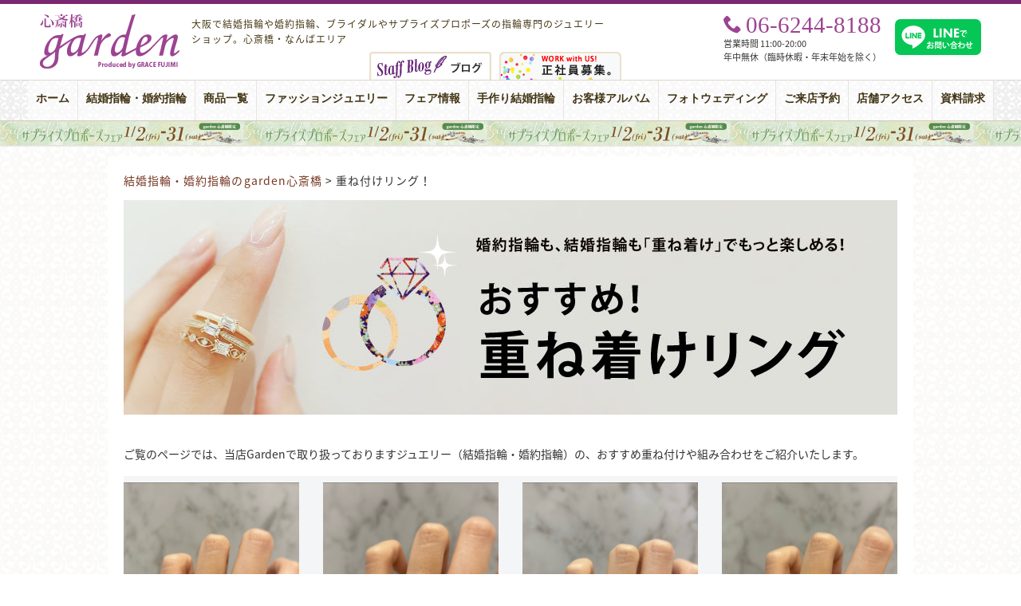

--- FILE ---
content_type: text/html; charset=UTF-8
request_url: https://garden-shinsaibashi.com/kasane_ring
body_size: 9083
content:
<!DOCTYPE html>
<html dir="ltr" lang="ja" prefix="og: https://ogp.me/ns#">
<head>
<!-- Google Tag Manager -->
<script>(function(w,d,s,l,i){w[l]=w[l]||[];w[l].push({'gtm.start':
new Date().getTime(),event:'gtm.js'});var f=d.getElementsByTagName(s)[0],
j=d.createElement(s),dl=l!='dataLayer'?'&l='+l:'';j.async=true;j.src=
'https://www.googletagmanager.com/gtm.js?id='+i+dl;f.parentNode.insertBefore(j,f);
})(window,document,'script','dataLayer','GTM-PRCGZSH');</scriphet>

<script>(function(w,d,s,l,i){w[l]=w[l]||[];w[l].push({'gtm.start':
new Date().getTime(),event:'gtm.js'});var f=d.getElementsByTagName(s)[0],
j=d.createElement(s),dl=l!='dataLayer'?'&l='+l:'';j.async=true;j.src=
'https://www.googletagmanager.com/gtm.js?id='+i+dl;f.parentNode.insertBefore(j,f);
})(window,document,'script','dataLayer','GTM-WN9NZV3');</script>
<!-- End Google Tag Manager -->
<meta charset="UTF-8">

	<style>img:is([sizes="auto" i], [sizes^="auto," i]) { contain-intrinsic-size: 3000px 1500px }</style>
	
		<!-- All in One SEO 4.9.3 - aioseo.com -->
		<title>重ね付けリング！ | 心斎橋・大阪の結婚指輪・婚約指輪</title>
	<meta name="description" content="ご覧のページでは、当店Gardenで取り扱っておりますジュエリー（結婚指輪・婚約指輪）の、おすすめ重ね付けや組" />
	<meta name="robots" content="max-snippet:-1, max-image-preview:large, max-video-preview:-1" />
	<meta name="google-site-verification" content="SjLblUe9cmU7yWnhp0dbHzril3tMEYXW8xVqDbCNLiU" />
	<meta name="msvalidate.01" content="6F1FF1AEDED9040F2046F014B5D8970E" />
	<link rel="canonical" href="https://garden-shinsaibashi.com/kasane_ring" />
	<meta name="generator" content="All in One SEO (AIOSEO) 4.9.3" />
		<meta property="og:locale" content="ja_JP" />
		<meta property="og:site_name" content="ガーデン心斎橋 | 大阪 | 結婚指輪・婚約指輪・プロポーズの指輪" />
		<meta property="og:type" content="article" />
		<meta property="og:title" content="重ね付けリング！ | 心斎橋・大阪の結婚指輪・婚約指輪" />
		<meta property="og:description" content="ご覧のページでは、当店Gardenで取り扱っておりますジュエリー（結婚指輪・婚約指輪）の、おすすめ重ね付けや組" />
		<meta property="og:url" content="https://garden-shinsaibashi.com/kasane_ring" />
		<meta property="fb:admins" content="743609695671544" />
		<meta property="og:image" content="https://garden-shinsaibashi.com/cont/wp-content/uploads/2025/11/garden_shinsaibashi-1.jpg" />
		<meta property="og:image:secure_url" content="https://garden-shinsaibashi.com/cont/wp-content/uploads/2025/11/garden_shinsaibashi-1.jpg" />
		<meta property="og:image:width" content="2020" />
		<meta property="og:image:height" content="1200" />
		<meta property="article:published_time" content="2014-01-28T09:09:54+00:00" />
		<meta property="article:modified_time" content="2018-09-05T21:09:53+00:00" />
		<meta name="twitter:card" content="summary" />
		<meta name="twitter:title" content="重ね付けリング！ | 心斎橋・大阪の結婚指輪・婚約指輪" />
		<meta name="twitter:description" content="ご覧のページでは、当店Gardenで取り扱っておりますジュエリー（結婚指輪・婚約指輪）の、おすすめ重ね付けや組" />
		<meta name="twitter:image" content="https://garden-shinsaibashi.com/cont/wp-content/uploads/2025/11/garden_shinsaibashi-1.jpg" />
		<script type="application/ld+json" class="aioseo-schema">
			{"@context":"https:\/\/schema.org","@graph":[{"@type":"BreadcrumbList","@id":"https:\/\/garden-shinsaibashi.com\/kasane_ring#breadcrumblist","itemListElement":[{"@type":"ListItem","@id":"https:\/\/garden-shinsaibashi.com#listItem","position":1,"name":"\u30db\u30fc\u30e0","item":"https:\/\/garden-shinsaibashi.com","nextItem":{"@type":"ListItem","@id":"https:\/\/garden-shinsaibashi.com\/kasane_ring#listItem","name":"\u91cd\u306d\u4ed8\u3051\u30ea\u30f3\u30b0\uff01"}},{"@type":"ListItem","@id":"https:\/\/garden-shinsaibashi.com\/kasane_ring#listItem","position":2,"name":"\u91cd\u306d\u4ed8\u3051\u30ea\u30f3\u30b0\uff01","previousItem":{"@type":"ListItem","@id":"https:\/\/garden-shinsaibashi.com#listItem","name":"\u30db\u30fc\u30e0"}}]},{"@type":"Organization","@id":"https:\/\/garden-shinsaibashi.com\/#organization","name":"\u30ac\u30fc\u30c7\u30f3\u5fc3\u658e\u6a4b","description":"\u5927\u962a\u3067\u7d50\u5a5a\u6307\u8f2a\u3084\u5a5a\u7d04\u6307\u8f2a\u3001\u30d6\u30e9\u30a4\u30c0\u30eb\u3084\u30b5\u30d7\u30e9\u30a4\u30ba\u30d7\u30ed\u30dd\u30fc\u30ba\u306e\u6307\u8f2a\u5c02\u9580\u306e\u30b8\u30e5\u30a8\u30ea\u30fc\u30b7\u30e7\u30c3\u30d7\u3002\u5fc3\u658e\u6a4b\u30fb\u306a\u3093\u3070\u30a8\u30ea\u30a2","url":"https:\/\/garden-shinsaibashi.com\/"},{"@type":"WebPage","@id":"https:\/\/garden-shinsaibashi.com\/kasane_ring#webpage","url":"https:\/\/garden-shinsaibashi.com\/kasane_ring","name":"\u91cd\u306d\u4ed8\u3051\u30ea\u30f3\u30b0\uff01 | \u5fc3\u658e\u6a4b\u30fb\u5927\u962a\u306e\u7d50\u5a5a\u6307\u8f2a\u30fb\u5a5a\u7d04\u6307\u8f2a","description":"\u3054\u89a7\u306e\u30da\u30fc\u30b8\u3067\u306f\u3001\u5f53\u5e97Garden\u3067\u53d6\u308a\u6271\u3063\u3066\u304a\u308a\u307e\u3059\u30b8\u30e5\u30a8\u30ea\u30fc\uff08\u7d50\u5a5a\u6307\u8f2a\u30fb\u5a5a\u7d04\u6307\u8f2a\uff09\u306e\u3001\u304a\u3059\u3059\u3081\u91cd\u306d\u4ed8\u3051\u3084\u7d44","inLanguage":"ja","isPartOf":{"@id":"https:\/\/garden-shinsaibashi.com\/#website"},"breadcrumb":{"@id":"https:\/\/garden-shinsaibashi.com\/kasane_ring#breadcrumblist"},"datePublished":"2014-01-28T18:09:54+09:00","dateModified":"2018-09-06T06:09:53+09:00"},{"@type":"WebSite","@id":"https:\/\/garden-shinsaibashi.com\/#website","url":"https:\/\/garden-shinsaibashi.com\/","name":"\u30ac\u30fc\u30c7\u30f3\u5fc3\u658e\u6a4b","description":"\u5927\u962a\u3067\u7d50\u5a5a\u6307\u8f2a\u3084\u5a5a\u7d04\u6307\u8f2a\u3001\u30d6\u30e9\u30a4\u30c0\u30eb\u3084\u30b5\u30d7\u30e9\u30a4\u30ba\u30d7\u30ed\u30dd\u30fc\u30ba\u306e\u6307\u8f2a\u5c02\u9580\u306e\u30b8\u30e5\u30a8\u30ea\u30fc\u30b7\u30e7\u30c3\u30d7\u3002\u5fc3\u658e\u6a4b\u30fb\u306a\u3093\u3070\u30a8\u30ea\u30a2","inLanguage":"ja","publisher":{"@id":"https:\/\/garden-shinsaibashi.com\/#organization"}}]}
		</script>
		<!-- All in One SEO -->

<link rel='dns-prefetch' href='//code.jquery.com' />
<link rel='dns-prefetch' href='//fonts.googleapis.com' />
<link rel='dns-prefetch' href='//netdna.bootstrapcdn.com' />
<link rel='stylesheet' id='dashicons-css' href='https://garden-shinsaibashi.com/cont/wp-includes/css/dashicons.min.css?ver=6.8.3' type='text/css' media='all' />
<link rel='stylesheet' id='post-views-counter-frontend-css' href='https://garden-shinsaibashi.com/cont/wp-content/plugins/post-views-counter/css/frontend.css?ver=1.7.0' type='text/css' media='all' />
<link rel='stylesheet' id='wp-block-library-css' href='https://garden-shinsaibashi.com/cont/wp-includes/css/dist/block-library/style.min.css?ver=6.8.3' type='text/css' media='all' />
<style id='classic-theme-styles-inline-css' type='text/css'>
/*! This file is auto-generated */
.wp-block-button__link{color:#fff;background-color:#32373c;border-radius:9999px;box-shadow:none;text-decoration:none;padding:calc(.667em + 2px) calc(1.333em + 2px);font-size:1.125em}.wp-block-file__button{background:#32373c;color:#fff;text-decoration:none}
</style>
<link rel='stylesheet' id='aioseo/css/src/vue/standalone/blocks/table-of-contents/global.scss-css' href='https://garden-shinsaibashi.com/cont/wp-content/plugins/all-in-one-seo-pack/dist/Lite/assets/css/table-of-contents/global.e90f6d47.css?ver=4.9.3' type='text/css' media='all' />
<style id='global-styles-inline-css' type='text/css'>
:root{--wp--preset--aspect-ratio--square: 1;--wp--preset--aspect-ratio--4-3: 4/3;--wp--preset--aspect-ratio--3-4: 3/4;--wp--preset--aspect-ratio--3-2: 3/2;--wp--preset--aspect-ratio--2-3: 2/3;--wp--preset--aspect-ratio--16-9: 16/9;--wp--preset--aspect-ratio--9-16: 9/16;--wp--preset--color--black: #000000;--wp--preset--color--cyan-bluish-gray: #abb8c3;--wp--preset--color--white: #ffffff;--wp--preset--color--pale-pink: #f78da7;--wp--preset--color--vivid-red: #cf2e2e;--wp--preset--color--luminous-vivid-orange: #ff6900;--wp--preset--color--luminous-vivid-amber: #fcb900;--wp--preset--color--light-green-cyan: #7bdcb5;--wp--preset--color--vivid-green-cyan: #00d084;--wp--preset--color--pale-cyan-blue: #8ed1fc;--wp--preset--color--vivid-cyan-blue: #0693e3;--wp--preset--color--vivid-purple: #9b51e0;--wp--preset--gradient--vivid-cyan-blue-to-vivid-purple: linear-gradient(135deg,rgba(6,147,227,1) 0%,rgb(155,81,224) 100%);--wp--preset--gradient--light-green-cyan-to-vivid-green-cyan: linear-gradient(135deg,rgb(122,220,180) 0%,rgb(0,208,130) 100%);--wp--preset--gradient--luminous-vivid-amber-to-luminous-vivid-orange: linear-gradient(135deg,rgba(252,185,0,1) 0%,rgba(255,105,0,1) 100%);--wp--preset--gradient--luminous-vivid-orange-to-vivid-red: linear-gradient(135deg,rgba(255,105,0,1) 0%,rgb(207,46,46) 100%);--wp--preset--gradient--very-light-gray-to-cyan-bluish-gray: linear-gradient(135deg,rgb(238,238,238) 0%,rgb(169,184,195) 100%);--wp--preset--gradient--cool-to-warm-spectrum: linear-gradient(135deg,rgb(74,234,220) 0%,rgb(151,120,209) 20%,rgb(207,42,186) 40%,rgb(238,44,130) 60%,rgb(251,105,98) 80%,rgb(254,248,76) 100%);--wp--preset--gradient--blush-light-purple: linear-gradient(135deg,rgb(255,206,236) 0%,rgb(152,150,240) 100%);--wp--preset--gradient--blush-bordeaux: linear-gradient(135deg,rgb(254,205,165) 0%,rgb(254,45,45) 50%,rgb(107,0,62) 100%);--wp--preset--gradient--luminous-dusk: linear-gradient(135deg,rgb(255,203,112) 0%,rgb(199,81,192) 50%,rgb(65,88,208) 100%);--wp--preset--gradient--pale-ocean: linear-gradient(135deg,rgb(255,245,203) 0%,rgb(182,227,212) 50%,rgb(51,167,181) 100%);--wp--preset--gradient--electric-grass: linear-gradient(135deg,rgb(202,248,128) 0%,rgb(113,206,126) 100%);--wp--preset--gradient--midnight: linear-gradient(135deg,rgb(2,3,129) 0%,rgb(40,116,252) 100%);--wp--preset--font-size--small: 13px;--wp--preset--font-size--medium: 20px;--wp--preset--font-size--large: 36px;--wp--preset--font-size--x-large: 42px;--wp--preset--spacing--20: 0.44rem;--wp--preset--spacing--30: 0.67rem;--wp--preset--spacing--40: 1rem;--wp--preset--spacing--50: 1.5rem;--wp--preset--spacing--60: 2.25rem;--wp--preset--spacing--70: 3.38rem;--wp--preset--spacing--80: 5.06rem;--wp--preset--shadow--natural: 6px 6px 9px rgba(0, 0, 0, 0.2);--wp--preset--shadow--deep: 12px 12px 50px rgba(0, 0, 0, 0.4);--wp--preset--shadow--sharp: 6px 6px 0px rgba(0, 0, 0, 0.2);--wp--preset--shadow--outlined: 6px 6px 0px -3px rgba(255, 255, 255, 1), 6px 6px rgba(0, 0, 0, 1);--wp--preset--shadow--crisp: 6px 6px 0px rgba(0, 0, 0, 1);}:where(.is-layout-flex){gap: 0.5em;}:where(.is-layout-grid){gap: 0.5em;}body .is-layout-flex{display: flex;}.is-layout-flex{flex-wrap: wrap;align-items: center;}.is-layout-flex > :is(*, div){margin: 0;}body .is-layout-grid{display: grid;}.is-layout-grid > :is(*, div){margin: 0;}:where(.wp-block-columns.is-layout-flex){gap: 2em;}:where(.wp-block-columns.is-layout-grid){gap: 2em;}:where(.wp-block-post-template.is-layout-flex){gap: 1.25em;}:where(.wp-block-post-template.is-layout-grid){gap: 1.25em;}.has-black-color{color: var(--wp--preset--color--black) !important;}.has-cyan-bluish-gray-color{color: var(--wp--preset--color--cyan-bluish-gray) !important;}.has-white-color{color: var(--wp--preset--color--white) !important;}.has-pale-pink-color{color: var(--wp--preset--color--pale-pink) !important;}.has-vivid-red-color{color: var(--wp--preset--color--vivid-red) !important;}.has-luminous-vivid-orange-color{color: var(--wp--preset--color--luminous-vivid-orange) !important;}.has-luminous-vivid-amber-color{color: var(--wp--preset--color--luminous-vivid-amber) !important;}.has-light-green-cyan-color{color: var(--wp--preset--color--light-green-cyan) !important;}.has-vivid-green-cyan-color{color: var(--wp--preset--color--vivid-green-cyan) !important;}.has-pale-cyan-blue-color{color: var(--wp--preset--color--pale-cyan-blue) !important;}.has-vivid-cyan-blue-color{color: var(--wp--preset--color--vivid-cyan-blue) !important;}.has-vivid-purple-color{color: var(--wp--preset--color--vivid-purple) !important;}.has-black-background-color{background-color: var(--wp--preset--color--black) !important;}.has-cyan-bluish-gray-background-color{background-color: var(--wp--preset--color--cyan-bluish-gray) !important;}.has-white-background-color{background-color: var(--wp--preset--color--white) !important;}.has-pale-pink-background-color{background-color: var(--wp--preset--color--pale-pink) !important;}.has-vivid-red-background-color{background-color: var(--wp--preset--color--vivid-red) !important;}.has-luminous-vivid-orange-background-color{background-color: var(--wp--preset--color--luminous-vivid-orange) !important;}.has-luminous-vivid-amber-background-color{background-color: var(--wp--preset--color--luminous-vivid-amber) !important;}.has-light-green-cyan-background-color{background-color: var(--wp--preset--color--light-green-cyan) !important;}.has-vivid-green-cyan-background-color{background-color: var(--wp--preset--color--vivid-green-cyan) !important;}.has-pale-cyan-blue-background-color{background-color: var(--wp--preset--color--pale-cyan-blue) !important;}.has-vivid-cyan-blue-background-color{background-color: var(--wp--preset--color--vivid-cyan-blue) !important;}.has-vivid-purple-background-color{background-color: var(--wp--preset--color--vivid-purple) !important;}.has-black-border-color{border-color: var(--wp--preset--color--black) !important;}.has-cyan-bluish-gray-border-color{border-color: var(--wp--preset--color--cyan-bluish-gray) !important;}.has-white-border-color{border-color: var(--wp--preset--color--white) !important;}.has-pale-pink-border-color{border-color: var(--wp--preset--color--pale-pink) !important;}.has-vivid-red-border-color{border-color: var(--wp--preset--color--vivid-red) !important;}.has-luminous-vivid-orange-border-color{border-color: var(--wp--preset--color--luminous-vivid-orange) !important;}.has-luminous-vivid-amber-border-color{border-color: var(--wp--preset--color--luminous-vivid-amber) !important;}.has-light-green-cyan-border-color{border-color: var(--wp--preset--color--light-green-cyan) !important;}.has-vivid-green-cyan-border-color{border-color: var(--wp--preset--color--vivid-green-cyan) !important;}.has-pale-cyan-blue-border-color{border-color: var(--wp--preset--color--pale-cyan-blue) !important;}.has-vivid-cyan-blue-border-color{border-color: var(--wp--preset--color--vivid-cyan-blue) !important;}.has-vivid-purple-border-color{border-color: var(--wp--preset--color--vivid-purple) !important;}.has-vivid-cyan-blue-to-vivid-purple-gradient-background{background: var(--wp--preset--gradient--vivid-cyan-blue-to-vivid-purple) !important;}.has-light-green-cyan-to-vivid-green-cyan-gradient-background{background: var(--wp--preset--gradient--light-green-cyan-to-vivid-green-cyan) !important;}.has-luminous-vivid-amber-to-luminous-vivid-orange-gradient-background{background: var(--wp--preset--gradient--luminous-vivid-amber-to-luminous-vivid-orange) !important;}.has-luminous-vivid-orange-to-vivid-red-gradient-background{background: var(--wp--preset--gradient--luminous-vivid-orange-to-vivid-red) !important;}.has-very-light-gray-to-cyan-bluish-gray-gradient-background{background: var(--wp--preset--gradient--very-light-gray-to-cyan-bluish-gray) !important;}.has-cool-to-warm-spectrum-gradient-background{background: var(--wp--preset--gradient--cool-to-warm-spectrum) !important;}.has-blush-light-purple-gradient-background{background: var(--wp--preset--gradient--blush-light-purple) !important;}.has-blush-bordeaux-gradient-background{background: var(--wp--preset--gradient--blush-bordeaux) !important;}.has-luminous-dusk-gradient-background{background: var(--wp--preset--gradient--luminous-dusk) !important;}.has-pale-ocean-gradient-background{background: var(--wp--preset--gradient--pale-ocean) !important;}.has-electric-grass-gradient-background{background: var(--wp--preset--gradient--electric-grass) !important;}.has-midnight-gradient-background{background: var(--wp--preset--gradient--midnight) !important;}.has-small-font-size{font-size: var(--wp--preset--font-size--small) !important;}.has-medium-font-size{font-size: var(--wp--preset--font-size--medium) !important;}.has-large-font-size{font-size: var(--wp--preset--font-size--large) !important;}.has-x-large-font-size{font-size: var(--wp--preset--font-size--x-large) !important;}
:where(.wp-block-post-template.is-layout-flex){gap: 1.25em;}:where(.wp-block-post-template.is-layout-grid){gap: 1.25em;}
:where(.wp-block-columns.is-layout-flex){gap: 2em;}:where(.wp-block-columns.is-layout-grid){gap: 2em;}
:root :where(.wp-block-pullquote){font-size: 1.5em;line-height: 1.6;}
</style>
<link rel='stylesheet' id='toc-screen-css' href='https://garden-shinsaibashi.com/cont/wp-content/plugins/table-of-contents-plus/screen.min.css?ver=2411.1' type='text/css' media='all' />
<style id='toc-screen-inline-css' type='text/css'>
div#toc_container ul li {font-size: 110%;}
</style>
<link rel='stylesheet' id='style-css' href='https://garden-shinsaibashi.com/cont/wp-content/themes/garden/style.css?ver=20251126103116' type='text/css' media='all' />
<link rel='stylesheet' id='add-css' href='https://garden-shinsaibashi.com/cont/wp-content/themes/garden/add.css?ver=20250807014357' type='text/css' media='all' />
<link rel='stylesheet' id='quickadd-css' href='https://garden-shinsaibashi.com/cont/wp-content/themes/garden/quickadd.css?ver=20230727083042' type='text/css' media='all' />
<link rel='stylesheet' id='gridsys_pc.css-css' href='https://garden-shinsaibashi.com/cont/wp-content/themes/garden/gridsys_pc.css?ver=20250807014311' type='text/css' media='all' />
<link rel='stylesheet' id='bootstrap_grid-css' href='https://garden-shinsaibashi.com/cont/wp-content/themes/garden/common/bootstrap_grid.css?ver=20190215090139' type='text/css' media='all' />
<link rel='stylesheet' id='size-css' href='https://garden-shinsaibashi.com/cont/wp-content/themes/garden/size.css?ver=20161104054323' type='text/css' media='all' />
<link rel='stylesheet' id='googlefont-css' href='//fonts.googleapis.com/css?family=Sacramento%7CPlayfair+Display%3A400%2C400italic%7CCrimson+Text%3A400%2C400italic%2C700italic%2C700%7CRoboto%3A400%2C300&#038;ver=1.9' type='text/css' media='all' />
<link rel='stylesheet' id='fontawesome-css' href='//netdna.bootstrapcdn.com/font-awesome/4.7.0/css/font-awesome.min.css?ver=1.9' type='text/css' media='all' />
<link rel='stylesheet' id='icomoon-css' href='https://garden-shinsaibashi.com/cont/wp-content/themes/garden/common/icoB/icon.css?ver=1.9' type='text/css' media='all' />
<link rel='stylesheet' id='flexslider-css' href='https://garden-shinsaibashi.com/cont/wp-content/themes/garden/js/flex/flexslider.css?ver=1.9' type='text/css' media='all' />
<link rel='stylesheet' id='acf-style-css' href='https://garden-shinsaibashi.com/cont/wp-content/themes/garden/acf.css?ver=6.8.3' type='text/css' media='all' />
<script type="text/javascript" src="//code.jquery.com/jquery-1.12.4.js?ver=1.12.4" id="jquery-js"></script>
<script type="text/javascript" src="https://garden-shinsaibashi.com/cont/wp-content/themes/garden/js/jquery-backstretch/jquery.backstretch.min.js?ver=1.9" id="backstretch-js"></script>
<script type="text/javascript" src="https://garden-shinsaibashi.com/cont/wp-content/themes/garden/js/RB_btn.js?ver=1.9" id="RB_btn-js"></script>
<script type="text/javascript" src="https://garden-shinsaibashi.com/cont/wp-content/themes/garden/js/menufix.js?ver=1.9" id="menufix-js"></script>
<script type="text/javascript" src="https://garden-shinsaibashi.com/cont/wp-content/themes/garden/js/ninjatxt.js?ver=1.9" id="ninjatxt-js"></script>
<script type="text/javascript" src="https://garden-shinsaibashi.com/cont/wp-content/themes/garden/js/flex/jquery.flexslider.js?ver=1.9" id="flex-js"></script>
<script type="text/javascript" src="https://garden-shinsaibashi.com/cont/wp-content/themes/garden/js/flex/javascript.js?ver=1.9" id="flexjs-js"></script>
<link rel="https://api.w.org/" href="https://garden-shinsaibashi.com/wp-json/" /><link rel="alternate" title="JSON" type="application/json" href="https://garden-shinsaibashi.com/wp-json/wp/v2/pages/6" /><link rel="alternate" title="oEmbed (JSON)" type="application/json+oembed" href="https://garden-shinsaibashi.com/wp-json/oembed/1.0/embed?url=https%3A%2F%2Fgarden-shinsaibashi.com%2Fkasane_ring" />
<link rel="alternate" title="oEmbed (XML)" type="text/xml+oembed" href="https://garden-shinsaibashi.com/wp-json/oembed/1.0/embed?url=https%3A%2F%2Fgarden-shinsaibashi.com%2Fkasane_ring&#038;format=xml" />
<link rel="icon" href="https://garden-shinsaibashi.com/cont/wp-content/uploads/2019/06/cropped-icon_garden_shinsaibashi_w512-32x32.png" sizes="32x32" />
<link rel="icon" href="https://garden-shinsaibashi.com/cont/wp-content/uploads/2019/06/cropped-icon_garden_shinsaibashi_w512-192x192.png" sizes="192x192" />
<link rel="apple-touch-icon" href="https://garden-shinsaibashi.com/cont/wp-content/uploads/2019/06/cropped-icon_garden_shinsaibashi_w512-180x180.png" />
<meta name="msapplication-TileImage" content="https://garden-shinsaibashi.com/cont/wp-content/uploads/2019/06/cropped-icon_garden_shinsaibashi_w512-270x270.png" />
<link rel="shortcut icon" href="https://garden-shinsaibashi.com/cont/wp-content/themes/garden/favicon.ico" />
<script src="https://use.typekit.net/umj7ucx.js"></script>
<script>try{Typekit.load({ async: true });}catch(e){}</script>
</head>
<body class="wp-singular page-template-default page page-id-6 wp-theme-garden">
<!-- Google Tag Manager (noscript) -->
<noscript><iframe src="https://www.googletagmanager.com/ns.html?id=GTM-PRCGZSH"
height="0" width="0" style="display:none;visibility:hidden"></iframe></noscript>

<noscript><iframe src="https://www.googletagmanager.com/ns.html?id=GTM-WN9NZV3"
height="0" width="0" style="display:none;visibility:hidden"></iframe></noscript>
<!-- End Google Tag Manager (noscript) -->
<header id="header">
<div id="header-box">
<div id="logo"><a href="https://garden-shinsaibashi.com/"><img src="https://garden-shinsaibashi.com/cont/wp-content/themes/garden/img/logo.png" alt="大阪の結婚指輪・婚約指輪・サプライズプロポーズ・ガーデン心斎橋" width="175" height="69"></a></div>
<div class="headertitle">大阪で結婚指輪や婚約指輪、ブライダルやサプライズプロポーズの指輪専門のジュエリーショップ。心斎橋・なんばエリア</div>
<div class="recruit"><a href="https://garden-index.com/recruiting/" title="大阪ジュエリーショップ、結婚婚約指輪求人情報" target="_blank"><img src="https://garden-shinsaibashi.com/cont/wp-content/themes/garden/img/btn_03.png" alt="大阪のジュエリーショップ求人情報ガーデン心斎橋" /></a></div>
<div id="goto_blog">
<a href="https://garden-shinsaibashi.com/staff_blog"><img src="https://garden-shinsaibashi.com/cont/wp-content/themes/garden/img/icon_menu_blog.png" alt="大阪の結婚指輪・婚約指輪・サプライズプロポーズ" /></a>
</div>
<div id="header_2nd">
<div id="tel">
<div class="icon icon-phone"><span>06-6244-8188</span></div>
<ul>
<li>営業時間 11:00-20:00</li>
<li>年中無休（臨時休暇・年末年始を除く）</li>
</ul>
</div>
<div class="item-line"><a href="https://page.line.me/628kapxw?openQrModal=true" target="_blank"><img src="https://garden-shinsaibashi.com/cont/wp-content/themes/garden/img/line_toiawase.svg" alt="garden心斎橋 LINE公式アカウント" /></a></div>
</div>
</div><!-- / #header-box -->
<div id="global-navi">
<ul class="clearfix"><li id="menu-item-25" class=""><a title="ホーム" href="https://garden-shinsaibashi.com/">ホーム<span>Home</span></a></li>
<li id="menu-item-23" class=""><a title="結婚指輪・婚約指輪" href="https://garden-shinsaibashi.com/bridal-jewelry">結婚指輪・婚約指輪<span>Bridal Jewelry</span></a></li>
<li id="menu-item-13614" class=""><a title="商品一覧" href="https://garden-shinsaibashi.com/products">商品一覧<span>Products</span></a></li>
<li id="menu-item-22" class=""><a title="ファッションジュエリー" href="https://garden-shinsaibashi.com/fashion-jewelry">ファッションジュエリー<span>Fashion Jewelry</span></a></li>
<li id="menu-item-21" class=""><a title="フェア情報" href="https://garden-shinsaibashi.com/event">フェア情報<span>Fair Info.</span></a></li>
<li id="menu-item-27546" class=""><a title="手作り結婚指輪" href="https://garden-shinsaibashi.com/spcont/31140">手作り結婚指輪<span>Handmade Rings</span></a></li>
<li id="menu-item-20" class=""><a title="お客様アルバム" href="https://garden-shinsaibashi.com/album">お客様アルバム<span>Album</span></a></li>
<li id="menu-item-42889" class=""><a title="フォトウェディング" href="https://garden-shinsaibashi.com/spcont/27478">フォトウェディング<span>Photo Wedding</span></a></li>
<li id="menu-item-11485" class=""><a title="ご来店予約" href="https://garden-shinsaibashi.com/form/reservation.html">ご来店予約<span>Reservation</span></a></li>
<li id="menu-item-18" class=""><a title="店舗アクセス" href="https://garden-shinsaibashi.com/shopinfo_access">店舗アクセス<span>Shop Info.</span></a></li>
<li id="menu-item-13452" class=""><a title="資料請求" href="https://garden-shinsaibashi.com/form/request.html">資料請求<span>Request</span></a></li>
</ul><div id="obiad">
<a href="https://garden-shinsaibashi.com/fair_event/39707.html" style="background-image: url('https://garden-shinsaibashi.com/cont/wp-content/uploads/2022/06/unnamedNEW.jpg');">大阪・心斎橋｜サプライズプロポーズフェア【男性必見】</a>
</div>
</div><!-- /global navi -->
</header>

<div id="container">
<div id="content" class="clearfix">
<div id="main">
<div id="bread">
    <a title="ガーデン心斎橋." href="https://garden-shinsaibashi.com">結婚指輪・婚約指輪のgarden心斎橋</a> &gt; <span property="itemListElement" typeof="ListItem"><span property="name">重ね付けリング！</span><meta property="position" content="2"></span></div>
<h2 class="mbt20"><img src="https://garden-shinsaibashi.com/cont/wp-content/themes/garden/img/kasane-ring.jpg" alt="重ね付けリング！" /></h2>
<div class="content">
<div class="content-in">
<p>ご覧のページでは、当店Gardenで取り扱っておりますジュエリー（結婚指輪・婚約指輪）の、おすすめ重ね付けや組み合わせをご紹介いたします。</p>

<div class="kasane-box">
<div class="row">
<div class="col-xs-3 box">
<a href="https://garden-shinsaibashi.com/kasane/kasane_37331.html">
<img src="https://garden-shinsaibashi.com/cont/wp-content/uploads/2021/10/IMG_5912.jpg" alt="RosettEの婚約指輪と結婚指輪の重ね付け">
</a>
<div class="tit"><a href="https://garden-shinsaibashi.com/kasane/kasane_37331.html">RosettEの婚約指輪と結婚指輪の重ね付け</a></div>
</div>
<div class="col-xs-3 box">
<a href="https://garden-shinsaibashi.com/kasane/kasane_37329.html">
<img src="https://garden-shinsaibashi.com/cont/wp-content/uploads/2021/10/IMG_5909.jpg" alt="いろのは（IROノHA）の婚約指輪と結婚指輪の重ね付け">
</a>
<div class="tit"><a href="https://garden-shinsaibashi.com/kasane/kasane_37329.html">いろのは（IROノHA）の婚約指輪と結婚指輪の重ね付け</a></div>
</div>
<div class="col-xs-3 box">
<a href="https://garden-shinsaibashi.com/kasane/kasane_37324.html">
<img src="https://garden-shinsaibashi.com/cont/wp-content/uploads/2021/10/IMG_5911.jpg" alt="RosettE（ロゼット）の婚約指輪と結婚指輪の重ね付け">
</a>
<div class="tit"><a href="https://garden-shinsaibashi.com/kasane/kasane_37324.html">RosettE（ロゼット）の婚約指輪と結婚指輪の重ね付け</a></div>
</div>
<div class="col-xs-3 box">
<a href="https://garden-shinsaibashi.com/kasane/kasane_37322.html">
<img src="https://garden-shinsaibashi.com/cont/wp-content/uploads/2021/10/IMG_5910.jpg" alt="ORECCHIOの婚約指輪と結婚指輪の重ね付け">
</a>
<div class="tit"><a href="https://garden-shinsaibashi.com/kasane/kasane_37322.html">ORECCHIOの婚約指輪と結婚指輪の重ね付け</a></div>
</div>
</div>
<div class="row">
<div class="col-xs-3 box">
<a href="https://garden-shinsaibashi.com/kasane/kasane_37280.html">
<img src="https://garden-shinsaibashi.com/cont/wp-content/uploads/2021/10/IMG_5913.jpg" alt="CANDLEの婚約指輪と結婚指輪の重ね付け">
</a>
<div class="tit"><a href="https://garden-shinsaibashi.com/kasane/kasane_37280.html">CANDLEの婚約指輪と結婚指輪の重ね付け</a></div>
</div>
<div class="col-xs-3 box">
<a href="https://garden-shinsaibashi.com/kasane/kasane_37278.html">
<img src="https://garden-shinsaibashi.com/cont/wp-content/uploads/2021/10/IMG_5861.jpg" alt="LAPAGEの婚約指輪と結婚指輪の重ね付け">
</a>
<div class="tit"><a href="https://garden-shinsaibashi.com/kasane/kasane_37278.html">LAPAGEの婚約指輪と結婚指輪の重ね付け</a></div>
</div>
<div class="col-xs-3 box">
<a href="https://garden-shinsaibashi.com/kasane/kasane_37275.html">
<img src="https://garden-shinsaibashi.com/cont/wp-content/uploads/2021/10/IMG_5860.jpg" alt="AMOUR AMULETの婚約指輪と結婚指輪の重ね付け">
</a>
<div class="tit"><a href="https://garden-shinsaibashi.com/kasane/kasane_37275.html">AMOUR AMULETの婚約指輪と結婚指輪の重ね付け</a></div>
</div>
<div class="col-xs-3 box">
<a href="https://garden-shinsaibashi.com/kasane/kasane_37272.html">
<img src="https://garden-shinsaibashi.com/cont/wp-content/uploads/2021/10/IMG_5859.jpg" alt="BAUMの婚約指輪と結婚指輪の重ね付け">
</a>
<div class="tit"><a href="https://garden-shinsaibashi.com/kasane/kasane_37272.html">BAUMの婚約指輪と結婚指輪の重ね付け</a></div>
</div>
</div>
<div class="row">
<div class="col-xs-3 box">
<a href="https://garden-shinsaibashi.com/kasane/kasane_37237.html">
<img src="https://garden-shinsaibashi.com/cont/wp-content/uploads/2021/10/IMG_5858-1.jpg" alt="星の砂の婚約指輪と結婚指輪の重ねづけ">
</a>
<div class="tit"><a href="https://garden-shinsaibashi.com/kasane/kasane_37237.html">星の砂の婚約指輪と結婚指輪の重ねづけ</a></div>
</div>
<div class="col-xs-3 box">
<a href="https://garden-shinsaibashi.com/kasane/kasane_37235.html">
<img src="https://garden-shinsaibashi.com/cont/wp-content/uploads/2021/10/IMG_5857.jpg" alt="YUKA HOJOの婚約指輪・結婚指輪重ねづけ">
</a>
<div class="tit"><a href="https://garden-shinsaibashi.com/kasane/kasane_37235.html">YUKA HOJOの婚約指輪・結婚指輪重ねづけ</a></div>
</div>
<div class="col-xs-3 box">
<a href="https://garden-shinsaibashi.com/kasane/kasane_25178.html">
<img src="https://garden-shinsaibashi.com/cont/wp-content/uploads/2018/12/image2-e1612160489353.jpeg" alt="LAPAGEの重ね付け">
</a>
<div class="tit"><a href="https://garden-shinsaibashi.com/kasane/kasane_25178.html">LAPAGEの重ね付け</a></div>
</div>
<div class="col-xs-3 box">
<a href="https://garden-shinsaibashi.com/kasane/kasane_24927.html">
<img src="https://garden-shinsaibashi.com/cont/wp-content/uploads/2018/11/IMG_4396.jpg" alt="ORECCHIOの重ね付け">
</a>
<div class="tit"><a href="https://garden-shinsaibashi.com/kasane/kasane_24927.html">ORECCHIOの重ね付け</a></div>
</div>
</div>
<div class="row">
<div class="col-xs-3 box">
<a href="https://garden-shinsaibashi.com/kasane/kasane_24968.html">
<img src="https://garden-shinsaibashi.com/cont/wp-content/uploads/2018/11/IMG_0634-e1541907424413.jpg" alt="ORECCHIO guiraとCHER LUVの重ね付け">
</a>
<div class="tit"><a href="https://garden-shinsaibashi.com/kasane/kasane_24968.html">ORECCHIO guiraとCHER LUVの重ね付け</a></div>
</div>
<div class="col-xs-3 box">
<a href="https://garden-shinsaibashi.com/kasane/kasane_24918.html">
<img src="https://garden-shinsaibashi.com/cont/wp-content/uploads/2018/11/IMG_4991-e1541572189225.jpg" alt="MakanaとGRACE KAMAの重ね付け">
</a>
<div class="tit"><a href="https://garden-shinsaibashi.com/kasane/kasane_24918.html">MakanaとGRACE KAMAの重ね付け</a></div>
</div>
<div class="col-xs-3 box">
<a href="https://garden-shinsaibashi.com/kasane/kasane_24877.html">
<img src="https://garden-shinsaibashi.com/cont/wp-content/uploads/2018/11/IMG_4987.jpg" alt="MILK＆Strawberryの重ね付け">
</a>
<div class="tit"><a href="https://garden-shinsaibashi.com/kasane/kasane_24877.html">MILK＆Strawberryの重ね付け</a></div>
</div>
<div class="col-xs-3 box">
<a href="https://garden-shinsaibashi.com/kasane/kasane_24644.html">
<img src="https://garden-shinsaibashi.com/cont/wp-content/uploads/2018/10/IMG_4884.jpg" alt="guira(ORECCHIO)の重ね付け">
</a>
<div class="tit"><a href="https://garden-shinsaibashi.com/kasane/kasane_24644.html">guira(ORECCHIO)の重ね付け</a></div>
</div>
</div>
<div class="row">
<div class="col-xs-3 box">
<a href="https://garden-shinsaibashi.com/kasane/kasane_24524.html">
<img src="https://garden-shinsaibashi.com/cont/wp-content/uploads/2018/10/IMG_4274.jpg" alt="美女と野獣の重ね付け">
</a>
<div class="tit"><a href="https://garden-shinsaibashi.com/kasane/kasane_24524.html">美女と野獣の重ね付け</a></div>
</div>
<div class="col-xs-3 box">
<a href="https://garden-shinsaibashi.com/kasane/kasane_24509.html">
<img src="https://garden-shinsaibashi.com/cont/wp-content/uploads/2018/10/IMG_4257.jpg" alt="RosettEの重ね付け">
</a>
<div class="tit"><a href="https://garden-shinsaibashi.com/kasane/kasane_24509.html">RosettEの重ね付け</a></div>
</div>
<div class="col-xs-3 box">
<a href="https://garden-shinsaibashi.com/kasane/kasane_24459.html">
<img src="https://garden-shinsaibashi.com/cont/wp-content/uploads/2018/10/IMG_4774.jpg" alt="Disney Cinderellaの重ね付け">
</a>
<div class="tit"><a href="https://garden-shinsaibashi.com/kasane/kasane_24459.html">Disney Cinderellaの重ね付け</a></div>
</div>
<div class="col-xs-3 box">
<a href="https://garden-shinsaibashi.com/kasane/kasane_24451.html">
<img src="https://garden-shinsaibashi.com/cont/wp-content/uploads/2018/10/IMG_4218.jpg" alt="RosettEの重ね付け">
</a>
<div class="tit"><a href="https://garden-shinsaibashi.com/kasane/kasane_24451.html">RosettEの重ね付け</a></div>
</div>
</div>
</div>
<div class="clearfix mt30"><div class='wp-pagenavi' role='navigation'>
<span class='pages'>1 / 2</span><span aria-current='page' class='current'>1</span><a class="page larger" title="ページ 2" href="https://garden-shinsaibashi.com/kasane_ring/page/2">2</a><a class="nextpostslink" rel="next" aria-label="次のページ" href="https://garden-shinsaibashi.com/kasane_ring/page/2"> </a>
</div></div>
</div><!-- /content-in -->
</div><!-- /content -->
</div><!-- /mainkok -->
</div><!-- /content -->
</div><!-- /container -->
<div id="footer_menu" class="Gridbox Grid_pc3 Grid_sp1">
<div class="block">
<h2 class="h2-footer">注目のコンテンツ！</h2>
<ul class="clearfix">
<li><a href="https://garden-shinsaibashi.com/form/reservation.html"><strong>ご来店予約</strong></a></li>
<li><a href="https://garden-shinsaibashi.com/form/request.html"><strong>資料請求</strong></a></li>
<li><a href="https://garden-shinsaibashi.com/search_kakaku">価格から婚約指輪（エンゲージリング）を探す</a></li>
<li><a href="https://garden-shinsaibashi.com/search_kakaku_marriage">価格から結婚指輪（マリッジリング）を探す</a></li>
<li><a href="https://garden-shinsaibashi.com/spcont/39048">10万円で叶う結婚指輪</a></li>
<li><a href="https://garden-index.com/hm">手作り結婚指輪</a></li>
<li><a href="https://garden-shinsaibashi.com/spcont/35060">手作り婚約指輪</a></li>
<li><a href="https://garden-shinsaibashi.com/staff_blog">スタッフブログ</a></li>
<li><a href="https://garden-shinsaibashi.com/album">お客様アルバム</a></li>
<li><a href="https://garden-shinsaibashi.com/voice">お客様の声</a></li>
<li><a href="https://garden-shinsaibashi.com/couple_voice">先輩カップルからアドバイス</a></li>
<li><a href="https://garden-shinsaibashi.com/spcont/26130">結婚指輪のブライダルパック特典</a></li>
<li><a href="https://garden-shinsaibashi.com/spcont/38570">ダイヤモンドが選ばれる理由</a></li>
<li><a href="https://garden-shinsaibashi.com/kasane_ring">重ね着けジュエリー</a></li>
<li><a href="https://garden-shinsaibashi.com/spcont/27478">フォトウェディング</a></li>

</ul>
</div>
<div class="block">
<h2 class="h2-footer">プロポーズ</h2>
<ul class="clearfix">
<li><a href="https://garden-shinsaibashi.com/propose_taiken">プロポーズ体験談</a></li>
<li><a href="https://garden-shinsaibashi.com/form/propose_oubo.html">プロポーズ体験談募集中！</a></li>
<li><a href="https://garden-shinsaibashi.com/surprise_propose/surprise-proposal">プロポーズのあとに選べる婚約指輪</a></li>
<li><a href="https://garden-shinsaibashi.com/propose_spot">サプライズプロポーズ・スポット</a></li>
<li><a href="https://garden-shinsaibashi.com/garden_propose">プロポーズ応援企画</a></li>
<li><a href="https://garden-shinsaibashi.com/spcont_cat/osusume_propose_situation">おすすめプロポーズ・シチュエーション</a></li>
<li><a href="https://garden-shinsaibashi.com/spcont_cat/area_proposespot">エリア別プロポーズ・スポット</a></li>
</ul>
<h2 class="h2-footer pc-mt20">プロポーズ関連サイト</h2>
<ul class="clearfix">
<li><a href="https://propose.garden-index.com/">gardenのプロポーズ・プロデュース</a></li>
</ul>
<h2 class="h2-footer pc-mt20">修理・リフォーム関連</h2>
<ul class="clearfix">
<li><a href="https://garden-shinsaibashi.com/repair" title="ジュエリーの修理・加工事例 心斎橋">ジュエリーの修理・加工事例</a></li>
<li><a href="https://garden-shinsaibashi.com/special/jewelry-reform.html" title="ジュエリーリフォーム 心斎橋">ジュエリーリフォーム</a></li>
<li><a href="https://garden-rejewelry.com/" target="_blank">宝石修理リフォーム研究所</a></li>
</ul>
</div>
<div class="block">
<h2 class="h2-footer">SNS &amp; more</h2>
<ul class="clearfix">
<li><a href="https://www.facebook.com/gardenshinsaibashi.bridalring" target="_blank">garden心斎橋のFacebook</a></li>
<li><a href="https://www.instagram.com/garden_shinsaibashi/" target="_blank">garden心斎橋のInstagram</a></li>
<li><a href="https://www.tiktok.com/@gardenshinsaibashi" target="_blank">garden心斎橋のTikTok</a></li>
<li><a href="https://zexy.net/ring/c_7770020803/kuchikomi/" target="_blank">ゼクシィnet クチコミ</a></li>
<li><a href="https://www.youtube.com/channel/UCuJc4FQIEyJVYP9ti2zgUQg" target="_blank" class="yt_channel">garden YouTubeチャンネル</a></li>
<li><a href="https://hapikon.jp/" target="_blank">式場紹介「ハピ婚」</a></li>
</ul>
<h2 class="h2-footer pc-mt20">gardenで働く</h2>
<ul class="clearfix">
<li><a href="https://garden-index.com/recruiting/" target="_blank">働きたい人材募集</a></li>
</ul>
<div class="search_form">
<form method="get" class="searchform" action="https://garden-shinsaibashi.com/">
  <input type="text" placeholder="特設コンテンツを検索" name="s" class="searchfield" value="" />
	<input type="hidden" value="spcont" name="post_type" id="post_type">
  <input type="submit" value="" alt="検索" title="検索" class="searchsubmit">
</form></div>
</div>
</div><footer>
<div id="footerbar">
<div class="gshop">
    <div class="gshop_index">
        <a href="https://garden-index.com/">
            <img src="https://garden-shinsaibashi.com/cont/wp-content/themes/garden/img/keiretsu.png?V=02" alt="garden総合サイト" />
        </a>
    </div>
    <ul class="fottershop">
    <li class="shop umeda">
        <a href="https://garden-umeda.com">
            <img src="https://garden-shinsaibashi.com/cont/wp-content/themes/garden/img/shop_thumb/umeda.jpg" alt="garden梅田" />
            <div class="tit">garden<br>梅田</div>
        </a>
    </li>
    <li class="shop shinsaibashi now">
        <a href="https://garden-shinsaibashi.com">
            <img src="https://garden-shinsaibashi.com/cont/wp-content/themes/garden/img/shop_thumb/shinsaibashi.jpg" alt="garden心斎橋" />
            <div class="tit">garden<br>心斎橋</div>
        </a>
    </li>
    <li class="shop honten">
        <a href="https://www.garden-j.com">
            <img src="https://garden-shinsaibashi.com/cont/wp-content/themes/garden/img/shop_thumb/honten.jpg" alt="garden本店" />
            <div class="tit">garden<br>本店</div>
        </a>
    </li>
    <li class="shop tennoji">
        <a href="https://garden-tennoji.com">
            <img src="https://garden-shinsaibashi.com/cont/wp-content/themes/garden/img/shop_thumb/tennoji.jpg" />
            <div class="tit">garden<br>天王寺</div>
        </a>
    </li>
    <li class="shop kobe">
        <a href="https://garden-kobe.com">
            <img src="https://garden-shinsaibashi.com/cont/wp-content/themes/garden/img/shop_thumb/kobe.jpg" alt="garden神戸三ノ宮" />
            <div class="tit">garden<br>神戸三ノ宮</div>
        </a>
    </li>
    <li class="shop kyoto">
        <a href="https://garden-kyoto.com">
            <img src="https://garden-shinsaibashi.com/cont/wp-content/themes/garden/img/shop_thumb/kyoto.jpg" alt="garden京都本店" />
            <div class="tit">garden<br>京都本店</div>
        </a>
    </li>
    <li class="shop himeji">
        <a href="https://www.garden-himeji.com">
            <img src="https://garden-shinsaibashi.com/cont/wp-content/themes/garden/img/shop_thumb/himeji.jpg" alt="garden姫路" />
            <div class="tit">garden<br>姫路</div>
        </a>
    </li>
    <li class="shop sennan">
        <a href="https://sennan.gracefujimi.co.jp/">
            <img src="https://garden-shinsaibashi.com/cont/wp-content/themes/garden/img/shop_thumb/sennan.jpg" alt="gardenりんくう泉南" />
            <div class="tit">garden<br>りんくう泉南</div>
        </a>
    </li>
    <li class="shop wakayama">
        <a href="https://garden-wakayama.com">
            <img src="https://garden-shinsaibashi.com/cont/wp-content/themes/garden/img/shop_thumb/wakayama.jpg" alt="garden和歌山" />
            <div class="tit">garden<br>和歌山</div>
        </a>
    </li>
    </ul>
</div><!-- / .gshop --><div class="propose_copy"><a href="https://garden-shinsaibashi.com/spcont/38562"><img src="https://garden-shinsaibashi.com/cont/wp-content/themes/garden/img/propose_ol.png" alt="プロポーズは、憧れからあたり前へ" /></a></div>
<div id="copyright">
<a class="home" title="大阪で結婚指輪や婚約指輪、ブライダルやサプライズプロポーズの指輪専門のジュエリーショップ。心斎橋・なんばエリア" href="https://garden-shinsaibashi.com/">Copyright &copy 2014-2026 ガーデン心斎橋 大阪の結婚指輪、婚約指輪、ブライダル指輪、プロポーズの指輪 All rights reserved.</a>
</div><!-- /copyright -->
</div><!-- / #footerbar -->
</footer>
<div id="rbtn" style="bottom: -170px;">
<div id="go_propose"><a href="https://garden-shinsaibashi.com/form/reservation.html" class="ga_propose"><img src="https://garden-shinsaibashi.com/cont/wp-content/themes/garden/img/yoyaku_btn_footer.png" alt="ご来店予約"></a></div>
<div id="gototop" class="top_move"><img src="https://garden-shinsaibashi.com/cont/wp-content/themes/garden/img/gototop.png" alt="トップヘ戻る" /></div>
</div><!-- / #rbtn -->
<script type="speculationrules">
{"prefetch":[{"source":"document","where":{"and":[{"href_matches":"\/*"},{"not":{"href_matches":["\/cont\/wp-*.php","\/cont\/wp-admin\/*","\/cont\/wp-content\/uploads\/*","\/cont\/wp-content\/*","\/cont\/wp-content\/plugins\/*","\/cont\/wp-content\/themes\/garden\/*","\/*\\?(.+)"]}},{"not":{"selector_matches":"a[rel~=\"nofollow\"]"}},{"not":{"selector_matches":".no-prefetch, .no-prefetch a"}}]},"eagerness":"conservative"}]}
</script>
<script type="text/javascript" id="toc-front-js-extra">
/* <![CDATA[ */
var tocplus = {"smooth_scroll":"1","visibility_show":"\u8868\u793a","visibility_hide":"\u9589\u3058\u308b","width":"Auto"};
/* ]]> */
</script>
<script type="text/javascript" src="https://garden-shinsaibashi.com/cont/wp-content/plugins/table-of-contents-plus/front.min.js?ver=2411.1" id="toc-front-js"></script>
</body>
</html>


--- FILE ---
content_type: text/css
request_url: https://garden-shinsaibashi.com/cont/wp-content/themes/garden/style.css?ver=20251126103116
body_size: 13817
content:
@charset "utf-8";
/*
Theme Name: garden_shin
Theme URI:
Description: Garden心斎橋
Version: 0.0.1
Author: zengo
Author URI: https://garden-shinsaibashi.com
*/
@import url(//fonts.googleapis.com/earlyaccess/notosansjapanese.css);
* {
	margin: 0;
	padding: 0;
	-webkit-box-sizing: border-box;
	-moz-box-sizing: border-box;
	-ms-box-sizing: border-box;
	-o-box-sizing: border-box;
	box-sizing: border-box;
	word-wrap: break-word;
	overflow-wrap: break-word;
}
abbr[title], acronym[title] {
	border-bottom: thin dotted;
	cursor: help;
}
body {
	color: #333;
	font-family: 'Noto Sans Japanese', "メイリオ", Meiryo, "ヒラギノ角ゴ Pro W6", "Hiragino Kaku Gothic Pro", Osaka, "ＭＳ Ｐゴシック", "MS PGothic", sans-serif;
	font-size: 14px;
	background-repeat: repeat;
	background-image: url("https://garden-shinsaibashi.com/cont/wp-content/themes/garden/img/bg.png");
}
/* ------------------------------------------------------------

	リセット

------------------------------------------------------------ */
.only-SP {
	display: none;
}
.fixed {
	position: fixed;
	top: 0px;
	z-index: 9999;
}
img {
	border: 0pt none;
	vertical-align: bottom;
	max-width: 100%;
	height: auto;
	image-rendering: -o-crisp-edges; /* Opera               */
	image-rendering: -webkit-optimize-contrast; /* Chrome (and Safari) */
	image-rendering: optimize-contrast; /* CSS3 Proposed       */
}
#content img {
	max-width: 100%;
	height: auto;
}
h1, h2, h3, h4, h5, h6, div, p, ul, ol, li, dl, dt, dd, form, address, pre, em {
	list-style-type: none;
	font-style: normal;
	font-weight: normal;
	margin: 0;
	padding: 0;
}
header .headertitle {
	font-size: 12px;
	font-weight: normal;
	color: #493916;
	position: absolute;
	top: 16px;
	left: 200px;
	letter-spacing: 1px;
	line-height: 165%;
	width: 523px;
}
h2, h3, h4, h5 {
	font-size: 16px;
	clear: both;
}
hr {
	display: none;
}
p {
	margin-bottom: 1em;
}
select, input, textarea {
	font-size: 12px;
}
input {
	vertical-align: middle;
}
address {
	display: none;
}
iframe {
	border: none;
}
.sp {
	text-indent: -999em;
	width: 12px;
}
img.sided {
	background: #FFF;
	border: 1px solid #CCC;
	padding: 3px;
}
small {
	font-size: 10px;
}
a:hover img.sided {
	border-color: #A6A6A6;
}
a {
	color: #773824;
	outline: none;
	text-decoration: none;
}
a:hover {
	text-decoration: underline;
}
blockquote, pre {
	background: #F4F5F7 url(img/blockquote.gif) 3px 3px no-repeat;
	border: 1px dashed #CCC;
	padding: 8px 12px 8px 36px;
	margin: 5px 0;
}
.more-link {
	font-size: 12px;
}
.alignleft {
	float: left;
	text-align: left;
	margin-right: 10px;
}
.alignright {
	float: right;
	text-align: right;
	margin-left: 10px;
}
.aligncenter {
	display: block;
	margin-left: auto;
	margin-right: auto;
}
.floatleft {
	float: left;
}
.floatright {
	float: right;
}
.left {
	float: left;
	margin-right: 10px;
}
.right {
	float: right;
	margin-left: 10px;
}
.fixed, .clear {
	clear: both;
}
.boxcaption {
	background: #E3E4E6 url(img/box.gif) 0 0 no-repeat;
	padding: 6px 12px;
	border-bottom: 1px solid #CCC;
}
.boxcaption h3 {
	font-size: 12px;
	font-family: Verdana, "BitStream vera Sans";
	letter-spacing: 0em;
}
.box {
	background: #F4F5F7 url(img/box.gif) 100% 100% no-repeat;
	padding: 8px 12px;
	margin-bottom: 10px;
}
.messagebox, .errorbox {
	background: #EDEFF0 url(img/messagebox.gif) no-repeat;
	padding: 0 12px;
	height: 27px;
	line-height: 27px;
	font-size: 12px;
	display: none;
}
#wrap {
	margin: 0;
	height: 0;
}
#container {
	margin: 0 auto;
	width: 1010px;
	margin-bottom: 20px;
}
header {
	border-top: 5px solid #792770;
	background: rgba(255, 255, 255, 0.95);
}
#header-box {
	width: 1200px;
	margin: 0 auto;
	position: relative;
	height: 95px;
}
#content {
	padding: 20px;
	background: rgba(255, 255, 255, 0.95);
	border-radius: 5px;
	margin-top: 15px;
}
.tax-chie_cat #content, .single-propose_chiebukuro #content, .post-type-archive-propose_chiebukuro #content {
	margin: 15px auto !important;
	width: 1120px;
}
.tax-chie_cat #container, .single-propose_chiebukuro #container, .post-type-archive-propose_chiebukuro #container {
	width: auto;
}
#notice {
	color: #080;
}
#notice a {
	text-decoration: underline;
}
.post {
	padding-bottom: 5px !important;
	padding-bottom: 15px;
}
* + html .post {
	padding-bottom: 15px !important;
}
.post h2 {
	color: #50442C;
	display: block;
	font-size: 20px;
	line-height: 2em;
}
.post h2.inpoiA {
	background: url("img/inpoiA.gif") 0 0 no-repeat !important;
	font-size: 14px !important;
}
.post h2.inpoiA, .post h2.osusume, .post h2.curriculum, .post h2.time, .post h2.price, .post h2.memo, .post h2.teiin, .post h2.typeA, .post h2.seminar {
	background: url(img/icons2.gif) no-repeat;
	padding: 0 0 7px 22px;
	line-height: 16px;
	display: block;
	font-size: 16px;
	margin: 20px 0 10px;
	color: purple;
	border-bottom: 1px dotted #ccc;
	clear: both;
}
.post h2.osusume {
	background-position: 0 0;
}
.post h2.curriculum {
	background-position: 0 -40px;
}
.post h2.time {
	background-position: 0 -80px;
}
.post h2.price {
	background-position: 0 -120px;
}
.post h2.memo {
	background-position: 0 -160px;
}
.post h2.teiin {
	background-position: 0 -240px;
}
.post h2.typeA {
	background-position: 0 -280px;
}
.post h2.seminar {
	background-position: 0 -320px;
}
.post h2 a.title {
	text-decoration: none;
	color: #4C4C4C;
}
.post h2 a.title:hover {
	color: #2970A6;
}
.post h2 .act a {
	font-weight: normal;
}
.post .info {
	margin: 5px;
}
.post .info span.first {
	margin-left: 0;
}
.brand-url a, .post .date, .post .author, .post .editpost, .post .comments, .post .addcomment, .post .addlink, .post .editlinks {
	background: url(img/icons.gif) no-repeat;
	padding-left: 22px;
	height: 16px;
	line-height: 16px;
	display: block;
	font-size: 12px;
}
.post .tags, .post .categories {
	background: url(img/icons.gif) no-repeat;
	width: 16px;
	height: 16px;
	line-height: 16px;
	display: block;
	text-indent: -999em;
}
.post .under span.tags, .post .under span.categories {
	margin-right: 6px;
}
.post .act {
	height: 16px;
	float: right;
}
.post .act span {
	float: left;
	margin-left: 15px;
}
.brand-url a, .post .tags {
	background-position: 0 -400px;
}
.post .categories {
	background-position: 0 -480px;
}
.post .date {
	background-position: 0 -48px;
	margin-right: 15px;
	float: left;
	display: none;
}
.content {
	padding-top: 15px;
	overflow: hidden;
}
.content-in {
	width: 100%;
	min-height: 500px;
	background: #FFF;
}
.post .content p {
	margin-bottom: 10px;
	letter-spacing: 1px;
	line-height: 1.8em;
	padding: 0 0 0 0px;
}
.post .under {
	height: 16px;
	line-height: 16px;
	font-size: 12px;
	margin-bottom: 10px;
	display: none;
}
.post .under span {
	float: left;
	margin-right: 15px;
}
.post .content h4 {
	color: #c1802c;
	margin-bottom: 10px;
}
.post .content img {
	max-width: 100%;
	height: auto;
}
.post .content ul li, .post .content ol li {
	list-style-position: inside;
}
.post .content table {
	border-collapse: collapse;
}
.post .content th, .post .content td {}
.post .content tr.even td {
	background: #F7F7F7;
}
.post .content td.td-1 {
	background: #F1F1F1;
	vertical-align: middle;
	text-align: center;
}
.post .content th {}
.post .content .boxcaption {
	background-image: url(img/postbox.gif);
}
.post .content .box {
	background-image: url(img/postbox.gif);
}
#postpath {
	background: url(img/icons.gif) 0 -320px no-repeat;
	line-height: 16px;
	margin: 5px 0;
	padding-left: 22px;
}
#pagenavi, #postnavi {
	border-top: 1px solid #CCC;
	margin: 10px -5px 0;
	padding: 10px 5px 0;
	display: none;
}
#pagenavi {
	font-size: 12px;
}
#pagenavi .newer a, #postnavi .prev a {
	background: url(img/icons.gif) 0 -224px no-repeat;
	padding-left: 22px;
	float: left;
	height: 16px;
	line-height: 16px;
}
#pagenavi .older a, #postnavi .next a {
	background: url(img/icons.gif) 100% -240px no-repeat;
	padding-right: 22px;
	float: right;
	height: 16px;
	line-height: 16px;
}
/* main END */
/* sidebar START */
#sidebar {
	width: 100%;
}
#centersidebar, #northsidebar .widget, #southsidebar .widget {
	background: url(img/widgetsep.png) bottom no-repeat;
	padding: 10px 15px 16px;
}
#centersidebar {
	padding-bottom: 6px;
}
#northsidebar, #southsidebar {
	font-size: 95%;
}
#northsidebar .widget h2, #southsidebar .widget h2 {
	margin-bottom: 10px;
}
#northsidebar .widget .content p, #southsidebar .widget .content p {
	margin-bottom: 10px;
}
/* sidebar END */
/* footer START */
#footer {
	margin: 10px 0;
	font-size: 12px;
	line-height: 145%;
	width: 100%;
	padding: 15px 0;
	background: rgba(255, 255, 255, 0.95);
	-webkit-border-radius: 5px;
	-moz-border-radius: 5px;
	border-radius: 5px;
}
#themeinfo {
	margin: 15px 0 0 70px;
}
/* footer END */
.p-li li {
	line-height: 220%;
}
.p-li strong {
	color: #ff3300;
	font-size: 16px;
}
.p-li span {
	color: brown;
	padding-left: 15px;
	font-size: 10px;
}
a.al007 {
	color: purple;
	font-size: 16px;
	font-weight: bold;
	text-decoration: underline;
	line-height: 30px;
	background: url("img/al007.gif") no-repeat 100% 0;
	padding: 4px 30px 6px 0;
}
/* ------------------------------------------------------------

	サイズ

------------------------------------------------------------ */
.bs05 {
	clear: both;
	width: 100%;
	height: 5px;
	_font-size: 5px;
}
.bs07 {
	clear: both;
	width: 100%;
	height: 7px;
	_font-size: 7px;
}
.bs10 {
	clear: both;
	width: 100%;
	height: 10px;
	_font-size: 10px;
}
.bs15 {
	clear: both;
	width: 100%;
	height: 15px;
	_font-size: 15px;
}
.bs20 {
	clear: both;
	width: 100%;
	height: 20px;
	_font-size: 20px;
}
.bs25 {
	clear: both;
	width: 100%;
	height: 25px;
	_font-size: 25px;
}
.bs30 {
	clear: both;
	width: 100%;
	height: 30px;
	_font-size: 30px;
}
.bs40 {
	clear: both;
	width: 100%;
	height: 40px;
	_font-size: 40px;
}
.bs50 {
	clear: both;
	width: 100%;
	height: 50px;
	_font-size: 50px;
}
.bs100 {
	clear: both;
	width: 100%;
	height: 100px;
	_font-size: 100px;
}
.bs200 {
	clear: both;
	width: 100%;
	height: 200px;
	_font-size: 200px;
}
.bs300 {
	clear: both;
	width: 100%;
	height: 300px;
	_font-size: 300px;
}
#bloginner p {
	margin-bottom: 1em;
}
.shutten {
	font-size: 12px;
}
.IconFAQ img {
	width: 23px;
	height: auto;
	margin-right: 6px;
}
.CoupleVoiceCont section {
	border-bottom: 1px solid #ccc;
	padding-bottom: 20px;
	margin-bottom: 20px;
}
.CoupleVoiceCont .Tit01 {
	margin-bottom: 10px;
}
.AlbumCount {
	font-size: 20px;
	display: block;
	border-bottom: 1px solid #e1017d;
	padding: 10px;
	text-align: center;
	color: #616161;
	font-family: "open-sans", Univers, "Helvetica Neue", Helvetica, Verdana, Roboto, "Droid Sans", "source-han-sans-japanese", "source-han-sans-simplified-c", "source-han-sans-korean", "游ゴシック", YuGothic, "ヒラギノ角ゴ ProN W3", "Hiragino Kaku Gothic ProN", "Meiryo UI", "メイリオ", Meiryo, sans-serif;
	font-weight: 600;
	position: relative;
}
.AlbumCount span {
	font-size: 230%;
	color: #B51E69;
	font-style: italic;
}
.AlbumCount span.kumi {
	font-size: 120%;
	margin-right: 8px;
}
.RelativeBox {
	position: relative;
}
.fuki01 {
	position: absolute;
	top: -52px;
	right: 0px;
	width: 150px;
}
#rbtn {
	position: fixed;
	bottom: -170px;
	right: 30px;
	z-index: 100000;
}
#rbtn a {
	display: none;
}
#rbtn #gototop {
	text-align: center;
	width: 170px;
}
#rbtn #go_propose {
	height: 65px;
	overflow: hidden;
}
.top_move img {
	cursor: pointer;
}
.list50per ul {
	margin: 0 -10px;
}
.list50per li {
	float: left;
	width: 50%;
	padding: 10px;
}
.topprod .bname a {
	font-size: 12px;
	color: #54b7af;
}
.dblock {
	display: block;
}
.btnA {
	margin: 0 auto;
	padding: 7px 27px 7px 14px;
	background: #c9eef2;
	font-size: 16px;
	position: relative;
}
.btnA:hover {
	text-decoration: none;
}
.Icon {
	background: url(img/icon.svg) no-repeat 0em 0em;
	background-size: 2em 6em;
	content: " ";
	height: 1em;
	width: 1em;
	margin: 7px auto 0;
	position: absolute;
}
.btnA .Icon {
	font-size: 24px;
	top: 0;
	right: 0;
	background-position: -1em 0em;
}
.spref {
	font-size: 12px !important;
}
.spref span {
	margin: 3px;
}
.TB-Sinfo {
	width: 100%;
	border-collapse: collapse;
}
.TB-Sinfo tr {
	border-bottom: 1px solid #ccc;
}
.TB-Sinfo th {
	width: 20%;
	text-align: left;
	font-weight: normal;
	color: rgb(115, 86, 31);
}
.TB-Sinfo td, .TB-Sinfo th {
	padding: 10px;
}
/***********************************************
プロポーズスポット
***********************************************/
.spotcont {
	padding: 10px 0;
	border-top: 1px solid #eee;
	margin-top: 10px;
}
.SpotBox {
	margin-bottom: 15px;
}
.SpotBox .yomi {
	font-size: 12px;
	color: #77AED5;
}
.SpotBox .addr {
	font-size: 12px;
	color: #77AED5;
}
.SikijoAreaB li {
	float: left;
	font-size: 12px;
	margin-right: 1em;
}
.com1 {
	font-size: 12px;
}
h2.areatit {
	text-align: center;
	background: #e4d6c0;
	margin-bottom: 20px;
	margin-top: 30px;
	font-size: 26px;
	font-weight: 700;
}
dl.Sspot {
	width: 100%;
	padding: 20px 0;
	border-bottom: 1px dashed #ccc;
}
.post-type-archive-propose_spot .areasect {}
dl.Sspot dt {
	width: 250px;
	float: left;
}
dl.Sspot dd {
	width: 65%;
	float: right;
}
#content dl.Sspot dd p {
	margin-bottom: 0;
	padding-bottom: 0;
}
dl.Sspot h2 {
	font-weight: normal;
	color: #bb287c;
	font-size: 16px;
}
dl.Sspot h3 {
	padding-bottom: 10px;
}
dl.Sspot h3, dl.Sspot h3 a {
	font-size: 20px;
	color: #07A2A4;
}
dl.Sspot .shutten a {
	color: #A8A8A8;
	font-size: 12px;
	line-height: 2em;
}
/*font*/
h3.titcrim {
	padding-bottom: 25px;
	font-size: 12px;
	line-height: 1.0;
	font-family: "游明朝", "游明朝体", "Yu Mincho", YuMincho, "Hiragino Mincho ProN", "Hiragino Mincho Pro", "ＭＳ 明朝", serif;
}
h3.titcrim em {
	margin: 0 7px;
	font-size: 15px;
}
h3.titcrim span {
	font-size: 26px;
	font-family: 'Crimson Text', serif;
	font-style: italic;
	letter-spacing: 0.01em;
	color: #b51a6c;
}
.btn_all {
	position: absolute;
	right: 15px;
	top: 19px;
	font-size: 12px;
	font-family: 'Playfair Display', serif;
	font-style: italic;
	letter-spacing: 0.1em;
}
.btn_all a:hover span {
	color: #a9172c;
}
.btn_all a {
	padding-bottom: 5px;
	border-bottom: 1px dashed #bf6dc3;
	text-decoration: none;
}
.top2Clm .sect li {
	display: table;
	width: 100%;
	padding: 11px 0;
	border-top: 1px solid #d9d9d9;
}
.top2Clm {
	margin: 30px -15px 0 -15px;
	padding-top: 20px;
}
.topborder {
	border-top: 2px solid #92dfe8;
}
#topprod .sect {
	margin: 30px -10px 0 -10px;
	padding-top: 20px;
	position: relative;
}
.home .sect {
	position: relative;
	padding-top: 15px;
}
.top2Clm .sect {
	width: 50%;
	float: left;
	padding: 15px;
}
/* 20161109 */
h3.topblog {
	font-size: 12px;
	font-weight: normal;
	padding-top: 10px;
}
.topprod ul {
	margin: 0 -10px;
}
.topprod li {
	width: 25%;
	padding: 10px;
	float: left;
	text-align: center;
}
/***********************************************
アルバム シングル投稿
***********************************************/
.single-album_new .album-box-in {
	width: 100%;
	padding: 30px;
}
.single-album_new .album-box-in .cimg {
	float: left;
	width: 45%;
}
.single-album_new .album-box-in .ccom {
	float: right;
	width: 50%;
	font-size: 14px;
}
.album-box-in .shikijou, .album-box-in .spref, .album-box-in .album_prod {
	padding: 5px 0 0;
	border-top: 1px dashed #ccc;
	margin-top: 5px;
}
.album_prod li {
	margin-bottom: 3px;
	font-size: 12px;
}
.album_prod li:last-child {
	margin-bottom: 0;
}
/***********************************************
album
***********************************************/
#content .ccom p {
	padding-bottom: 0;
}
.album-box {
	width: 100%;
}
body.archive .album-box-in, body.page .album-box-in {
	float: left;
	width: 50%;
	padding: 15px;
	line-height: 2em;
}
.album-box-in .cimg {
	margin-bottom: 10px;
}
.album-box-in .cimg img {
	max-width: 100%;
	height: auto;
}
.album-box-in .icon img {
	vertical-align: middle;
}
.album-box-in .shikijou h2 {
	font-size: 14px;
	font-weight: normal;
}
.frame {
	display: inline-block;
	position: relative;
	overflow: hidden; /* 不要部分を消す */
	padding: 6px; /* 6px だけは写真からはみ出す */
}
.frame img {
	box-shadow: 0px 0px 8px rgba(0, 0, 0, 0.3);
	max-width: none !important;
	width: 100% !important;
}
.album-title {
	font-weight: bold;
	color: pink;
}
.frame:before, .frame:after {
	content: "";
	position: absolute;
	z-index: 1;
	width: 70px;
	height: 43px;
	background: #fff; /* 背景色 */
	transform: rotate(-38deg);
}
/* 左上 */
.frame:before {
	box-shadow: 0 10px 8px -12px rgba(0, 0, 0, 0.8);
	top: -24px;
	bottom: auto;
	right: auto;
	left: -26px;
}
/* 右下 */
.frame:after {
	box-shadow: 0 -10px 10px -10px rgba(0, 0, 0, 0.7);
	top: auto;
	bottom: -22px;
	right: -25px;
	left: auto;
}
.content-in {
	overflow: hidden;
	width: 100%;
}
.topeve {
	border-top: 2px solid #92dfe8;
	margin-top: 20px;
}
/***********************************************
event_list
***********************************************/
.fair_brand ul li a {
	color: #FFF;
	/* text-decoration: underline; */
	background: #EFC5CC;
	padding: 2px 7px;
	border-radius: 5px;
	display: block;
}
.evebox .comA p {
	margin-bottom: 20px;
}
.single-fair_event #mainimg img {
	max-width: 100%;
	height: auto;
}
.fair_taisho li {
	float: left;
	margin-right: 7px;
}
.fair_taisho li a {
	text-decoration: underline;
}
.fair_brand ul, .fair_brand ul li {
	float: left;
}
.fair_brand ul li {
	margin-right: 7px;
}
.un1s {
	margin-bottom: 1em;
}
h2.junle {
	font-family: Georgia, "Times New Roman", Times, serif;
	text-align: center;
	font-size: 29px !important;
	line-height: 2em;
	color: #b39256 !important;
}
.ringsbox .BBox {
	margin: 0 -10px;
}
.ringsbox .sectbox {
	width: 25%;
	padding: 10px;
	float: left;
	text-align: center;
}
.ringsbox .prodtit {
	padding-top: 7px;
	font-size: 12px;
}
.single-spcont #main, .single-brand #main {
	width: 100%;
}
.single-brand .mainimage {
	display: table;
	width: 100%;
}
.single-brand .mainimage > div {
	display: table-cell;
	vertical-align: top;
	text-align: left;
}
.single-brand .mainimage .imgarea {
	width: 50%;
	padding-right: 20px;
}
.single-brand .mainimage .logo {
	width: 100%;
	text-align: center;
	padding-bottom: 10px;
	border-bottom: 1px dashed #CCCCCC;
	margin-bottom: 15px;
}
.single-brand .mainimage .logo img {
	width: 110px;
	margin: 0 auto;
}
.ringsbox img {
	border: 1px solid #e6d7ba;
}
.imgp img, .img-responsive {
	width: 100%;
	height: auto;
}
#titarea {
	width: 100%;
	text-align: center;
	padding-bottom: 10px;
	border-bottom: 1px dashed #CCCCCC;
}
#titarea h2.blogo {
	width: 110px;
	margin: 0 auto;
}
.tarea .prod_junle {
	margin-top: 10px;
}
.single-prod #content {
	background: #FFFFFF;
}
.prod_H3 {
	font-family: "kinesis-pro-3", sans-serif;
	color: #7bd3da;
	font-size: 24px;
	padding-top: 10px;
	font-weight: normal;
}
.prod_detail {
	padding: 5px 0 20px;
	border-bottom: 1px dashed #a59999;
}
.single-prod .prod_detail dd.mini_detail li.tit_junle {
	font-weight: bold;
	color: #3c4219;
}
.single-prod .prod_detail dd.mini_detail {
	padding: 4px 0;
}
.single-prod .prod_detail dd.mini_detail li {
	float: left;
	margin-right: 7px;
	color: #a505a3;
}
.single-prod .prod_detail dd.mini_detail li:after {
	content: ",";
}
.single-prod .prod_detail dd.mini_detail li:first-child:after, .single-prod .prod_detail dd.mini_detail li:last-child:after {
	content: "";
}
/***********************************************
商品個別
***********************************************/
.single-prod #inner {
	padding: 30px;
}
.single-prod #main {
	width: 100%;
}
.single-prod .prodbox .totalcom {
	padding-top: 15px;
}
.single-prod {
	line-height: 1.7em;
}
.single-prod h2.title {
	font-size: 18px;
	padding: 10px 0;
	color: #947c4a;
}
.single-prod .prodarea {
	width: 500px;
	float: left;
	overflow: hidden;
}
.single-prod .tarea {
	margin-bottom: 20px;
	padding-bottom: 30px;
	float: right;
	width: 360px;
}
.single-prod .proattn {
	margin-top: 30px;
}
.single-prod .proattn li {
	list-style-type: circle;
	list-style-position: inside;
	line-height: 1.9;
}
.single-prod .prod_price span {
	font-size: 12px;
	color: #797979;
}
.single-prod .prod_price .zei {
	color: #333;
}
.single-prod .prodbox > div {
	border-bottom: 1px dashed #CDCDCD;
	padding: 15px 0;
}
.single-prod .prodbox .prod_price {
	font-size: 15px;
	border-radius: 5px;
	-webkit-border-radius: 5px;
	-moz-border-radius: 5px;
	background: #F1EDE5;
	padding: 7px;
	margin-top: 10px;
	border-bottom: none;
}
.single-prod .staffcom {
	margin-top: 10px;
	line-height: 1.7em;
}
.single-prod .prodname {
	font-size: 14px;
	color: #DC4143;
}
.single-prod h2.brand a {
	text-decoration: underline;
	color: #FFFFFF;
	background: #C33EAF;
	font-weight: normal;
	font-size: 14px;
	border-radius: 5px;
	-webkit-border-radius: 5px;
	-moz-border-radius: 5px;
	padding: 0px 10px;
}
.single-prod #relation {
	margin-top: 35px;
}
.single-prod #relation li {
	float: left;
	width: 25%;
	font-size: 12px;
	margin-right: 10px;
	margin-top: 10px;
}
.single-prod #relation li img {
	width: 100%;
	height: auto;
}
.single-prod #relation a {
	display: block;
}
.single-prod #relation h3 {
	background: #eee;
	font-weight: normal;
	padding: 7px;
}
#relation .txt {
	padding-top: 7px;
}
/**/
.yescom_jirei li {
	float: left;
	width: 45%;
	padding: 2.5%;
}
#sidebar #blog-list li {
	background: url(img/arr267.gif) 0 1px no-repeat;
	padding-left: 22px;
	list-style: none;
	margin-top: 5px;
}
#sidebar .sectA {
	margin: 0 -10px;
}
ul.bnrA, #sidebar .sectA ul {
	margin-bottom: 10px;
}
ul.bnrA li {
	width: 24.0625%;
	float: left;
	margin: 0 1.25% 15px 0;
}
#sidebar .sectA li:nth-child(4n) {
	margin-right: 0;
}
#sidebar li img {
	width: 100%;
	height: auto;
}
#sidebar .content, #sidebar li {
	font-size: 12px;
}
body.postid-989 .single-spcont .content-in p {
	font-size: 1.4em;
}
.un1s {
	padding-bottom: 1em;
}
/* ------------------------------------------------------------

	グローバルナビ基本

------------------------------------------------------------ */
.logged-in #global-navi.fixed {
	padding-top: 32px;
}
#global-navi {
	width: 100%;
	background: url(img/menubg.png) rgba(255, 255, 255, 0.98);
	border-top: 1px solid #ded9d0;
	-webkit-box-shadow: rgba(0, 0, 0, .14902) 0 2px 2px 0;
	-moz-box-shadow: rgba(0, 0, 0, .14902) 0 2px 2px 0;
	box-shadow: rgba(0, 0, 0, .14902) 0 2px 2px 0;
}
#global-navi span {
	display: none;
}
#global-navi li.current-menu-item a span, #global-navi a:hover span {
	display: block;
}
#global-navi nav {
	width: 980px;
	margin: 0 auto;
}
#global-navi ul {
	list-style: none;
	margin: 0 auto;
	display: table;
	background: rgba(255, 255, 255, 0.62);
}
#global-navi li {
	height: 50px;
	text-align: center;
	border-right: 1px solid #E7E5E2;
	box-sizing: border-box;
	display: table-cell;
	padding: 0 10px;
}
#global-navi li a {
	color: #423414;
	display: block;
	height: 35px;
	line-height: 1.2;
	text-decoration: none;
	font-family: "游明朝", YuMincho, "ヒラギノ明朝 ProN W3", "Hiragino Mincho ProN", "HG明朝E", "ＭＳ Ｐ明朝", "ＭＳ 明朝", serif;
	vertical-align: middle;
	font-size: 14px;
	font-weight: bold;
	padding-top: 15px;
	white-space: nowrap;
}
#global-navi li.current-menu-item, #global-navi li a:hover {
	background: rgba(255, 255, 255, 0.41);
}
#global-navi li span {
	font-family: arial, sans-serif;
	font-size: 12px;
	font-weight: bold;
	color: #9C4392;
}
/***********************************************
ページナビ
***********************************************/
.pnavi {
	width: 100%;
	margin-top: 30px;
}
.pnavi a, .pnavi a:hover {
	text-decoration: none;
}
.pnavi > div {
	font-size: 16px;
	width: 49%;
}
.pnavi .prev {
	float: left;
}
.pnavi .next {
	float: right;
	text-align: right;
}
.pnavi .next a:after {
	font-family: 'icomoon';
	content: "\e603";
	color: #F39;
	vertical-align: -7px;
	font-size: 30px;
}
.pnavi .prev a:before {
	font-family: 'icomoon';
	content: "\e600";
	color: #F39;
	vertical-align: -7px;
	font-size: 30px;
}
.pnavi-right {
	float: right;
	width: 180px;
}
.pnavi-right .prev {
	text-align: left;
	float: left;
}
.pnavi-right .next {
	text-align: right;
	float: right;
}
#footer span {
	display: none;
}
/***********************************************
ページナビ
***********************************************/
.PageBox {
	border-top: 1px solid #e2c4be;
	margin-top: 20px;
	padding-top: 20px;
}
.wp-pagenavi {
	text-align: center;
	width: 60%;
	margin: 70px auto 0px;
	height: 80px;
}
.wp-pagenavi .page, .wp-pagenavi .current {
	font-size: 20px;
	display: inline-block;
	text-decoration: none;
	color: #333;
	padding: 0 9px;
}
.wp-pagenavi .current {
	color: #fff;
	border-radius: 20px;
	background: #d4ad68;
}
.wp-pagenavi .previouspostslink, .wp-pagenavi .nextpostslink {
	font-size: 13px;
	font-weight: 700;
	display: block;
	text-decoration: none;
	color: #222;
	background-color: #e0c89d;
	background-repeat: no-repeat;
	background-size: 40px;
	width: 45px;
	height: 31px;
	line-height: 31px;
	-webkit-border-radius: 5px;
	-moz-border-radius: 5px;
	border-radius: 5px;
	-o-webkit-border-radius: 5px;
	-ms-webkit-border-radius: 5px;
}
.wp-pagenavi .previouspostslink {
	float: left;
	padding-left: 12px;
	background-image: url(img/arrow_L.png);
	background-position: 3px 50%;
}
.wp-pagenavi .nextpostslink {
	float: right;
	padding-right: 12px;
	background-image: url(img/arrow_R.png);
	background-position: 3px 50%;
}
.wp-pagenavi .pages {
	padding-right: 10px;
	color: #D17320;
}
.wp-pagenavi .last {
	padding-left: 10px;
}
/***********************************************
ブログ
***********************************************/
#goto_blog {
	position: absolute;
	bottom: 0px;
	left: 423px;
}
.single-spcont #main, .single-staff_blog #main, .post-type-archive-staff_blog #main {
	width: 100%;
}
.editbtn {
	position: absolute;
	right: 0;
	top: 0;
	text-align: center;
	z-index: 10;
}
.editbtn a {
	display: block;
	color: #FFF;
	width: 50px;
	background: #BFA473;
}
.listA li {
	line-height: 2.2em;
}
.listA.year_month,
.listA.recent,
#event_list ul.listA, #blogsidebar ul.listA {
	border-radius: 3px;
	background: #EAEAEA;
	padding: 15px;
	margin-top: 10px;
}
.listA.year_month li,
.listA.recent li,
#blogsidebar ul.recent li {
	line-height: 1.6em;
	border-bottom: 1px dashed #FFF;
	list-style-type: none;
	padding: 16px;
	padding-left: 23px;
}
.listA.recent li:last-child,
#blogsidebar ul.recent li:last-child {
	border-bottom: none;
}
.listA.recent li,
#blogsidebar ul.year_month li {
	margin: 10px 0;
}
.listA.recent li a,
#blogsidebar ul.year_month li a {
	padding: 5px 0;
}
.post-type-archive-staffblog #maincont a, .single-staffblog #maincont a {
	color: rgb(8, 64, 122);
}
.side_h2, .titC, #event_list h2, #blogsidebar h2 {
	color: rgb(81, 140, 189);
	font-family: Georgia, "Times New Roman", Times, serif;
	font-weight: normal;
	font-size: 18px;
	border-bottom: 2px solid rgb(81, 140, 189);
	border-bottom: 1px solid #D5E5F3;
}
.inspan span.edit {
	padding-left: 10px;
}
.evebox, .blogbox {
	padding-bottom: 30px;
	position: relative;
}
h3.formtit, .evebox h3.blogtit a, .blogbox h3.blogtit a {
	font-size: 18px;
	color: purple;
	font-weight: normal;
}
.listA.recent li a,
#blogsidebar li a {
	color: purple;
}
.listA.recent li a:before,
#blogsidebar li.icon a:before {
	content: " ";
	display: inline-block;
	width: 20px;
	height: 20px;
	background: url(img/pen-icon.png);
	background-size: contain;
	vertical-align: middle;
	margin-left: -20px;
}
.blogbox .inbox {
	float: right;
	width: 570px;
}
.blogbox .comA img {
	max-width: 100%;
	height: auto;
}
.blogbox .staffimg {
	width: 50px;
	float: left;
}
.blogbox .staffimg img {
	width: 50px;
	height: auto;
}
.evebox .tit, .blogbox .tit {
	padding: 5px;
	border-top: 2px solid #BFA473;
	border-bottom: 2px solid #BFA473;
	position: relative;
}
.evebox h4, .blogbox h4 {
	font-size: 18px;
	font-weight: normal;
}
.evebox .edit a, .blogbox .edit a {
	padding: 2px;
	background: rgb(66, 217, 241);
	border-radius: 2px;
	-webkit-border-radius: 2px;
	-moz-border-radius: 2px;
	color: #FFF !important;
}
.evebox .comA, .blogbox .comA {
	font-size: 16px;
	line-height: 1.8em;
	margin-top: 20px;
	letter-spacing: 1px;
	padding-bottom: 2em;
}
.post-type-archive p, .single-propose_taiken p {
	margin-bottom: 1em;
}
a.blogicon {
	width: 100%;
	text-align: center;
	display: block;
}
a.blogicon img {
	width: 100%;
}
#bloginner {
	width: 640px;
	float: right;
	padding-top: 20px;
}
.home #blogsidebar {
	width: 100%;
}
#blogsidebar {
	float: left;
	width: 250px;
}
/***********************************************/
#proimgs {
	padding: 20px 0 30px;
	border-bottom: 1px dotted #AE9780;
}
#proimgs ul {
	width: 100%;
}
#proimgs li {
	width: 23.5%;
	margin-right: 2%;
	box-sizing: border-box;
	float: left;
	margin-bottom: 1%;
}
#proimgs li:last-child {
	margin-right: 0;
}
#proimgs li img {
	width: 100%;
	height: auto;
	display: block;
	border: 1px solid #eee;
	-moz-box-sizing: border-box;
	-webkit-box-sizing: border-box;
	-o-box-sizing: border-box;
	-ms-box-sizing: border-box;
}
#proimgs li p {
	text-align: center;
}
/***********************************************/
.pagetop {
	position: fixed;
	bottom: -100px;
	right: 10px;
	z-index: 999999;
}
.pagetop a {
	background: url(img/gototop.png) 0 0 no-repeat;
	text-indent: -999em;
	width: 84px;
	height: 103px;
	display: block;
	text-decoration: none;
}
.pagetop a:hover {
	background-image: url(img/gototop_on.png)
}
/***********************************************
footer　fixメニュー
***********************************************/
.table-cell {
	display: table;
	margin: auto;
}
.table-cell li {
	display: table-cell;
}
#footerbar #copyright a {
	color: #E6E6E6;
	font-size: 12px;
	letter-spacing: 1px;
}
#footerbar #copyright a:hover {
	color: #FFF;
}
#footerbar .propose_copy {
	text-align: center;
	width: 600px;
	margin: 30px auto;
}
#footerbar #copyright {
	width: 100%;
	text-align: center;
	line-height: 1.8em;
	background: rgba(45, 37, 38, 0.4);
	padding: 20px 0;
}
#footerbar {
	width: 100%;
	background: #463830f2;
	color: #fff;
	padding-top: 20px;
	margin: 0 auto;
	min-width: 1010px;
}
@media screen and (max-width: 768px) {
	#footerbar {
		padding-bottom: 190px;
	}
}

/*footerショップ一覧*/
.gshop_index {
	text-align: center;
}
.gshop_index img {
	max-width: 500px;
}
footer .gshop {
	padding: 20px;
}
footer .gshop ul {
	width: 100%;
	height: auto;
	display: flex;
	flex-wrap: wrap;
	justify-content: space-between; /* 子要素を均等に配置・両端揃え */
	row-gap: 20px;
	margin-top: 20px;
}
footer .gshop ul li {
	width: calc(100%/9 - 15px);
}
footer .gshop ul li.now img {
	border: 5px solid #f18200;
}
footer .gshop ul li .tit {
	color: #FFF;
	text-align: center;
	line-height: 1.6;
	margin-top: 0.4em;
	font-size: 12px;
}
footer .gshop ul::after{ /* 3列最後調整 */
  content:"";
  display: block;
  width:30%;
}
/* //footerショップ一覧*/
/***********************************************

***********************************************/
.post-template-single_noside-php #main {
	width: 100%;
}
.post-template-single_noside-php #sidebar {
	display: none;
}
#gshop {
	margin-top: 50px;
}
#gshop a {
	color: #D325B8;
}
#gshop h3 {
	margin-bottom: 20px;
	background: url(img/linemain.png) no-repeat 0 50%;
	background-size: 100%;
	text-align: center;
	height: 40px;
	line-height: 40px;
}
#gshop dl {
	width: 50%;
	padding: 20px;
	float: left;
}
#gshop dl dt {
	font-size: 14px;
	font-weight: bold;
	color: #A70A5D;
	padding: 5px 0;
}
.event #mainimg img {
	max-width: 600px;
}
/* ヘッダーバー */
#sidebarA .sectA {
	background: url(img/sidebar_line.png) no-repeat 50% 100%;
	padding-bottom: 20px;
	margin-top: 10px;
}
.radius {
	-moz-border-radius: 10px;
	-webkit-border-radius: 10px;
	border-radius: 10px;
}
#snapw {
	background: url("img/Instragram_logo.png") no-repeat 10px 6px #FFF;
	float: left;
	margin-top: 20px;
	width: 620px;
	padding: 41px 10px 0 10px;
}
.headerbar {
	height: 23px;
	width: 100%;
	background: #463830;
}
.headerbar .gshop {
	float: right;
	width: 420px;
}
.headerbar .gshop li {
	float: left;
	margin-left: 10px;
	line-height: 23px;
	color: #ccc;
	font-size: 12px;
}
.headerbar .gshop li a {
	color: #ccc;
	padding-left: 15px;
}
.headerbar .gshop li a:hover, .headerbar .gshop li.now a {
	background: url("img/dia-icon.png") no-repeat 0 50%;
	color: #FFA500;
}
.mainimage {
	text-align: center;
}
.mainimage img {
	max-width: 100%;
	height: auto;
}
/* ------------------------------------------------------------

	プロポーズ

------------------------------------------------------------ */
.ProposeTaiken {
	padding: 50px 0 0 0;
	background: url("img/propose-tit.gif") no-repeat;
	margin-top: 45px;
}
.ProposeTaiken dl {
	float: left;
	width: 100%;
	margin-bottom: 25px;
}
.ProposeTaiken dt {
	font-size: 16px;
	color: #238EC4;
	background: url("img/propose-titB.gif") no-repeat 0 -6px;
	font-weight: bold;
	line-height: 1.7em;
	padding: 0 0 3px 40px;
	border-bottom: 2px solid;
	margin: 23px 0 13px;
}
.ProposeTaiken dd {
	background: url("img/propose-line.gif") repeat-y;
	line-height: 30px;
	padding-bottom: 30px;
}
.ProposeTaiken dd.name {
	font-weight: bold;
	color: #FFA500;
}
.post .content .ProposeTaiken dd p {
	line-height: 30px;
	margin-bottom: 0;
}
.ProposeTaiken dd span {
	font-weight: bold;
	color: #9900CC;
}
.bnone {
	border: none !important;
}
#c-pref {
	background: url("img/home-brand-bj-btm.gif") 100% 100% no-repeat;
	margin-top: 7px;
	padding-bottom: 5px;
	float: left;
}
#c-pref h3 {
	background: url("img/home-brand-cpref-top.png") 0 0 no-repeat;
	width: 640px;
	height: 45px;
	text-indent: -999em;
}
#c-pref h4 {
	background: url("img/al003.gif") no-repeat;
	padding-left: 16px;
	font-size: 12px;
	line-height: 11px;
	margin: 10px 0 7px 15px;
	clear: both;
	position: relative;
	color: purple;
}
#c-pref dl {
	padding: 0 10px 0 31px;
	float: left;
}
#c-pref dt {
	background: url("img/poi-cpref.gif") 0 12px no-repeat;
	padding-left: 10px;
	line-height: 30px;
	float: left;
	width: 500px;
}
#c-pref dd {
	float: left;
	margin-bottom: 10px;
	width: 100%;
}
#c-pref ul {
	margin-top: 5px;
}
#c-pref li {
	float: left;
	list-style: none;
	font-size: 12px;
	letter-spacing: 1px;
	margin: 0 7px 7px 0;
	white-space: nowrap;
}
#c-pref a.spref {
	position: absolute;
	right: 0;
	font-weight: normal;
	font-size: 12px;
	color: purple;
	background: url("img/arr267.gif") 100% 50% no-repeat;
	padding-right: 15px;
}
ul.btngun {
	margin-bottom: 10px;
	float: left;
}
ul.btngun li {
	float: left;
	list-style: none;
}
.gbtom {
	margin-top: -10px !important;
	margin-bottom: 20px;
}
h3.homeh3 {
	font-size: 100%;
	font-weight: normal;
}
h3.homeh3 strong {
	color: purple;
}
.main-un {
	border: 2px solid #d75683;
	background: #FFF;
	border-radius: 5px;
}
.main-un .inbox {
	padding: 10px;
}
.main-un .inbox h2 {
	background: url("img/main-un-title.gif") no-repeat;
	padding-left: 20px;
	font-size: 15px;
	color: #660066;
	padding-bottom: 5px;
	border-bottom: 1px dotted #cccccc;
	margin-bottom: 7px;
}
.main-un .inbox p {
	word-spacing: 1px;
	letter-spacing: 1px;
	line-height: 1.8em;
	font-size: 14px;
	margin-bottom: 1em;
}
#twitter {
	float: left;
	margin-bottom: 15px;
}
#text-formA {
	margin-bottom: 20px;
	border-bottom: 1px solid #EAA8C9;
}
#text-formA ol li {
	line-height: 200%;
	list-style-position: outside;
	background: url("img/poi-cross.png") 0px 9px no-repeat;
	padding-left: 11px;
}
.gallery {
	float: left;
	padding-bottom: 30px;
	width: 600px;
}
.linebgA {
	background: #FFDEAD;
}
.atn li, .album-img li, #brand-img li {
	list-style-type: none;
}
.brand-url {
	width: 100%;
	margin: 20px 0 10px;
}
.brand-url a {
	font-size: 12px !important;
}
.atn {
	width: 600px;
	margin: 15px 0 20px 0;
}
.atn li {
	list-style-position: outside !important;
	background: url("img/poi-cross.png") 0 6px no-repeat;
	padding-left: 9px;
	margin-bottom: 0px;
	font-size: 12px;
}
.album-img {
	width: 600px;
	margin: 0 auto 30px;
}
.album-img li {
	float: left;
	margin: 0 10px 10px 0;
}
.album-img li a {
	width: 106px;
	height: 80px;
	display: block;
}
.album-img li img {
	border: 1px solid #ccc;
}
.kasane-img {
	width: 540px;
	float: left;
	margin-left: 30px;
}
.kasane-img li {
	float: left;
	margin: 0 10px 10px 0;
}
.kasane-img li a {
	width: 170px;
	height: 127px;
	display: block;
}
.kasane-img li img {
	border: 1px solid #ccc;
}
#brand-img li {
	float: left;
	width: 25%;
	padding: 8px;
	text-align: center;
}
#brand-img li span {
	display: block;
}
#brand-img li a.logoimg {
	padding: 4px;
	background: url("img/thum01bg.gif");
	display: block;
}
#brand-img li img {
	max-width: 100%;
	height: auto;
	background: #FFFFFF;
}
#brand-img li a:hover.logoimg {
	background: url("img/thum01bgover.gif");
}
.thum01 {
	padding: 4px;
	background: url("img/thum01bg.gif");
	border: 1px solid #E7E7E7;
	float: left;
	margin: 0 10px 10px 0;
}
.eve01 td {
	padding: 0 0 10px 0 !important;
	vertical-align: top;
}
#klinks {
	display: none;
}
#post-exp {
	font-size: 12px;
	border-bottom: 1px solid #ccc;
	border-top: 1px solid #CCC;
	padding: 20px;
	clear: both;
	margin-top: 30px;
}
#post-2 #post-exp {
	font-size: 100%;
}
#post-exp dl {
	width: 100%;
}
#post-exp dt, #post-exp dd {
	padding: 10px 0;
}
#post-exp dt {
	width: 100px;
	float: left;
}
#post-2 #post-exp dt {
	font-weight: normal;
}
#post-exp dd {
	padding-left: 120px;
	line-height: 2em;
}
.tomowari {
	border-top: 1px dotted #ccc;
}
.tomowari dl {
	margin: 10px 0;
}
.tomowari dt {}
.tomowari dd {}
.tomowari dd ul {
	list-style: none;
}
.tomowari dd li {
	list-style-position: outside !important;
	list-style-type: none !important;
	background: url("img/ar_red.gif") 0 4px no-repeat;
	margin: 5px 0 0 0;
	padding-left: 15px;
}
.ulA {
	margin: 0 auto 10px;
}
.ulA li {
	list-style-position: outside !important;
	margin: 5px 0 0 15px;
	padding-left: 0px !important;
}
.setsumei li {
	letter-spacing: 1px;
	line-height: 25px;
	list-style-position: outside !important;
	margin-left: 20px;
	padding-left: 10px;
}
.setsumei strong {
	color: #ff6600;
	text-decoration: underline;
}
.shimekiri {
	font-size: 12px;
	font-weight: normal;
	font-color: #555555;
}
.mousikomi {
	background: url(img/btn-seminar-submit.gif) 0 0 no-repeat;
	text-indent: -999em;
	display: block;
	height: 25px;
	width: 142px;
	margin: 0 auto;
}
.dateA {
	font-size: 160%;
	color: #BB3097;
	font-weight: bold;
}
.pink-BIG {
	font-size: 15px;
	color: #BB3097;
	font-weight: bold;
}
h3.forbiz, h3.formtitle {
	width: 600px;
	height: 85px;
	display: block;
	text-indent: -9999px;
	background: url(img/titleB.png) no-repeat;
}
h3.forbiz {
	background-position: 0 -100px;
	height: 60px !important;
}
td.imgbox {
	vertical-align: top;
}
span.must {
	background: url(img/icons2.gif) no-repeat 100% -360px;
	padding: 0 20px 0 0;
}
table.tableD {
	width: 600px;
	border: 1px solid #CCC;
	margin: 15px 0;
}
table.tableD strong {
	color: #800080;
}
table.tableB {
	border-left: 1px solid #ccc;
	border-top: 1px solid #ccc;
	width: 100%;
	border-collapse: collapse;
}
table.tableB th {
	text-align: center;
}
table.tableB th, table.tableB td {
	border-right: 1px solid #ccc;
	border-bottom: 1px solid #ccc;
}
.bycar {
	background: url("img/icon_car.png") no-repeat;
	height: 32px;
	line-height: 32px;
	display: block;
}
.bytrain {
	background: url("img/icon_train.png") no-repeat;
	height: 32px;
	line-height: 32px;
	display: block;
}
table.tableA th, table.tableA td, table.tableD th, table.tableD td {
	border: 1px solid #CCC;
}
table.tableB th, table.tableB td {
	padding: 10px;
}
table.tableD td {
	vertical-align: middle;
}
table.tableD td.tdpink {
	width: 140px;
	background: url("img/td1.png") 0 0 repeat;
	text-align: center;
	padding: 10px;
}
table.tableD table.nob, table.tableD td.nob {
	border: none !important;
}
table.tableD td.nob {
	padding: 3px;
}
#tableA {
	margin: 0 auto;
	width: 550px;
}
table.tableA {
	width: 400px;
	border: 1px solid #CCC;
	margin: 15px 0;
}
.tableA .tel {
	font-size: 30px;
	line-height: 160%;
	font-family: arial;
	color: #B80642;
}
/* ポスト */
#post-29 #profile p, #post-399 p {
	padding: 0;
}
#post-29 #profile {
	float: left;
}
#post-29 #profile dl {
	float: left;
	width: 100%;
	margin-bottom: 30px;
}
#post-29 #profile dl dt {
	width: 120px;
	float: left;
}
#post-29 #profile dl dd {
	width: 480px;
	float: right;
}
#post-40 dl dd {
	margin-bottom: 20px;
	border-bottom: 1px dotted #ccc;
	padding: 0 0 15px 0;
}
#post-40 dl dt {
	background: url(img/icons2.gif) no-repeat 0 -200px;
	padding: 0 0 0 20px;
}
/* バナー */
#onlineshop a.onlineshop {
	width: 270px;
	height: 150px;
	background: url("img/onlineshopping.gif") 0 0 no-repeat;
	text-indent: -999em;
	display: block;
}
#melma a.melma, #klinks a.ameblo, #klinks a.bstyle {
	height: 65px;
	width: 270px;
	margin-bottom: 5px;
	text-indent: -9999px;
	background: url(img/banner.png) no-repeat;
	display: block;
}
#klinks a.ameblo {
	background-position: 0 0;
}
#klinks a.bstyle {
	background-position: 0 -70px;
}
#melma a.melma {
	background-position: 0 -140px;
}
/* メルマガ */
#melma {}
/* リンクス */
.lineA {
	background: url(img/line.png) repeat-x;
	height: 4px;
	margin: 10px 0;
	width: 100%;
	font-size: 4px;
	float: left;
	text-indent: -999em;
}
#klinks h3.klinks {
	background-position: 0 -80px;
}
/* ページイベント */
#page-event.topeve dt {
	width: 170px;
	float: left;
}
#page-event.topeve dd {
	width: 450px;
	float: right;
}
#page-event dt {
	width: 225px;
	float: left;
}
#page-event dd {
	width: 700px;
	float: right;
}
#page-event .taisho, #page-event .excerpt {
	font-size: 12px;
	line-height: 1.8em;
}
#page-event img {
	border: 1px solid #ccc;
	padding: 1px;
}
#page-event .fair_taisho, #page-event .exp, #page-event .fair_brand, #page-event .eve_brand, #page-event .excerpt {
	color: #8F4423;
	border-top: 1px solid #bcdce0;
	margin-top: 10px;
	padding-top: 7px;
}
#page-event .fair_taisho ul {
	padding-bottom: 0;
}
#page-event .comA span {
	font-weight: bold;
}
/* サイドメニュー */
#news dt, #news dd {
	margin-top: 5px;
}
#event dd.exp, #sidebar dd.meta {
	color: #DF9E14;
}
#top-event dl, #page-event dl, #event dl {
	border-bottom: 2px solid #92dfe8;
	padding: 30px 0px;
	width: 100%;
}
#event dt {
	width: 70px;
	float: left;
	margin-right: 10px;
}
#event dd {
	width: 180px;
	float: right;
}
#event img {
	border: 1px solid #ccc;
	padding: 1px;
}
#news dl, #event dl {
	background: #FFF;
}
#event, #event li, #news, #blog-list {
	width: 100%;
}
#news dl {
	width: 260px;
	padding: 5px;
}
#blog-list {
	margin-top: 7px;
}
#event h2, #news h2, #blog-list h2 {
	height: 30px;
	text-indent: -9999px;
	background: url(img/titleA.gif) 0 0 no-repeat;
	display: block;
}
#blog-list {
	background: url("img/sidewaku.png") no-repeat 100% 100%;
	padding-bottom: 7px;
}
#blog-list ul {
	background: #FFFFFF;
	padding: 5px 5px 0 5px;
}
#event h2 {
	background-position: 0 -40px;
}
#news h2 {
	background-position: 0 -80px;
}
#blog-list h2 {
	background-position: 0 0;
}
#klinks h3 {
	height: 30px;
	text-indent: -9999px;
	background: url(img/titleA.png) no-repeat;
	display: block;
}
/* ------------------------------------------------------------

	トップページ

------------------------------------------------------------ */
.home #main {
	width: 100%;
}
.home #main #page-event dd {
	padding-bottom: 7px;
}
.home #main #page-event dd.comA {
	font-size: 12px;
}
.home #main #page-event dd.excerpt {
	line-height: 20px;
}
#page-event .tit a, .home #main #page-event .tit a {
	font-size: 120%;
	color: #f24699 !important;
	font-weight: bold;
}
.brand-list ul {
	width: 50%;
	padding: 10px;
	float: left;
}
.brand-list ul li {
	margin-bottom: 10px;
}
.brand-list ul li a:hover {
	text-decoration: none;
}
.brand-list .kana {
	color: #3790c2;
	font-size: 12px;
	padding-left: 10px;
}
#products img {
	margin-left: 10px;
}
#products ul {
	float: left;
	padding: 10px;
	list-style-type: none;
	width: 600px;
	margin-left: 5px;
}
#products ul li {
	line-height: 141%;
	float: left;
	width: 180px;
	background: url("img/point.gif") 0 4px no-repeat;
	margin-left: 5px;
	margin-bottom: 12px;
	padding-left: 15px;
	font-size: 14px;
}
a.pointA {
	background: url("img/point.gif") 0 4px no-repeat;
	margin-left: 5px;
	padding-left: 15px;
}
#c-pref #home-lists, #c-pref .home-lists {
	padding-top: 7px;
}
#products h2.toriatsukai {
	background: url("img/title-brand.png") 0 0 no-repeat;
	width: 640px;
	height: 45px;
	text-indent: -999em;
}
#products #wc h2 {
	background: url("img/home-brand-wc-top.gif") 0 0 no-repeat;
	width: 640px;
	height: 32px;
}
#products #bj {
	padding-top: 7px;
}
#Pressrelease dl.keisaino {
	display: none;
}
#Pressrelease dl {
	width: 100px;
	float: left;
	margin: 10px;
	font-size: 12px;
	height: 185px;
	overflow: hidden;
}
#Pressrelease dt {
	margin-bottom: 5px;
}
#Pressrelease dd {
	text-align: center;
}
#consemi dl {
	border: 1px solid #DCDCDC;
	line-height: 135%;
	margin-bottom: 10px;
	min-height: 90px;
	_height: 90px;
	padding: 5px;
	background: #EFEAE0;
}
#consemi dl:after {
	clear: both;
	content: ".";
	display: block;
	height: 0;
	visibility: hidden;
}
#consemi dl dd {
	width: 480px;
	line-height: 150%;
	float: right;
}
#consemi dl dd p {
	padding: 0;
	margin: 0;
}
#consemi dl dt.thumb {
	float: left;
	height: 90px;
	width: 90px;
}
#seminar dl {
	border: 1px solid #CCC;
	line-height: 135%;
	margin-bottom: 7px;
	min-height: 35px;
	padding: 3px;
	background: #F1D8D1;
}
#seminar dl:after {
	clear: both;
	content: ".";
	display: block;
	height: 0;
	visibility: hidden;
}
* html #seminar dl {
	display: inline-block;
	padding-bottom: 1px;
}
#seminar dl dt.thumb {
	float: left;
	height: 60px;
	width: 60px;
}
#seminar dl dd.title {
	float: right;
	width: 190px;
	height: 60px;
}
#seminar a, #seminar dl dd.title a, #seminar dl dd.seminar_date {
	font-weight: bold;
	color: purple;
}
#seminar dl dd.seminar_date {}
#seminar dl dd {
	line-height: 150%;
	margin: 0 0 5px 0;
	width: 100%;
}
#seminar dl dd.seminar_date, #seminar dl dd.seminar_place, #seminar dl dd.excerpt {
	float: left;
}
/* トピックス */
#topics {
	float: left;
	width: 250px;
}
#topics h2 {
	height: 40px;
	text-indent: -9999px;
	background: url(img/titleA.png) 0 -240px no-repeat;
	display: block;
}
#topics dl {
	border: 1px solid #DCDCDC;
	font-size: 0.65em;
	line-height: 160%;
	margin-bottom: 3px;
	min-height: 35px;
	padding: 3px;
}
#topics dl:after {
	clear: both;
	content: ".";
	display: block;
	height: 0;
	visibility: hidden;
}
* html #topics dl {
	display: inline-block;
	padding-bottom: 1px;
}
#topics dl dt {
	float: right;
	font-size: 110%;
	font-weight: bold;
	margin: 2px 0 4px;
	width: 170px;
}
#topics dl dd.title {
	float: right;
	width: 170px;
}
#topics dl dd.thumb {
	float: left;
	height: 60px;
	width: 60px;
}
/* ニュース */
#topnews {
	float: right;
	width: 380px;
}
#topnews h2 {
	height: 40px;
	text-indent: -9999px;
	background: url(img/titleA.png) 0 -40px no-repeat;
	display: block;
}
#topnews dl {
	border: 1px solid #DCDCDC;
	font-size: 0.65em;
	line-height: 135%;
	margin-bottom: 3px;
	min-height: 35px;
	padding: 3px;
}
#topnews dl:after {
	clear: both;
	content: ".";
	display: block;
	height: 0;
	visibility: hidden;
}
* html #topnews dl {
	display: inline-block;
	padding-bottom: 1px;
}
#topnews dl dt {
	float: right;
	font-size: 110%;
	font-weight: bold;
	margin: 2px 0 4px;
	width: 300px;
}
#topnews dl dd.title, #topnews dl dd.excerpt {
	float: right;
	width: 300px;
	font-size: 12px;
	line-height: 150%;
}
#topnews dl dd.thumb {
	float: left;
	height: 60px;
	width: 60px;
}
#gotop {
	width: 100%;
	height: 40px;
	margin-bottom: 8px;
}
#gotop a {
	background: url(img/pageup.png) 0 0 no-repeat;
	text-indent: -999em;
	width: 100px;
	height: 40px;
	float: right;
	display: block;
	text-decoration: none;
}
#gotop a:hover {
	background-position: 0px -40px;
}
#unmenu {
	margin: 0 auto;
	text-align: center;
}
#footer ul {
	padding-left: 30px;
}
#footer li {
	list-style-type: none;
	display: inline-block;
	list-style-potision: outside;
	font-size: 12px;
	background: url("img/topicmark.gif") 0 0px no-repeat;
	padding: 0 0 4px 10px;
	margin-left: 10px;
}
#footer li a {
	color: #000000;
}
#footer li a:hover {
	color: #67532A;
}
#content_top, #content_bottom {
	width: 940px;
	height: 3px;
}
#content_top {
	background-position: 0 0;
	margin-top: 10px;
}
#content_bottom {
	background-position: 100% 100%;
}
#tel .icon-phone {
	font-size: 23px;
	color: #9C4392;
}
#tel .icon-phone span {
	font-size: 29px;
	vertical-align: -1px;
	padding-left: 5px;
	font-family: "游明朝", YuMincho, "ヒラギノ明朝 ProN W3", "Hiragino Mincho ProN", "HG明朝E", "ＭＳ Ｐ明朝", "ＭＳ 明朝", serif;
}
#tel li {
	font-size: 11px;
}
#header-box .recruit {
	position: absolute;
	bottom: 0px;
	left: 586px;
}
#header-box a:hover img {
	filter: alpha(opacity=70);
	-moz-opacity: 0.70;
	opacity: 0.70;
}
#telun {
	position: absolute;
	top: 53px;
	right: 191px;
	font-size: 12px;
	letter-spacing: 1px;
	color: #CC00CC;
}
#logo {
	position: absolute;
	top: 12px;
	left: 10px;
}
.ggg {
	background: yellow;
}
.contents-top {
	width: 950px;
	height: 5px;
	background: url("img/bg_top.png") no-repeat;
	clear: both;
	margin-top: 7px;
}
.contents-btm {
	width: 950px;
	height: 5px;
	background: url("img/bg_in_bottom.png") no-repeat;
	clear: both;
}
#title a {
	text-decoration: none;
	color: #FFF;
	height: 30px;
	display: block;
	font-family: "Trajan Pro";
	letter-spacing: 0;
}
#tagline {
	color: #FFF;
	border-top: 1px solid #FFF;
	text-decoration: none;
	font-size: 12px;
	float: left;
	padding: 0 3px;
}
#sidebarA img {
	margin-bottom: 5px;
}
#facebook {
	background: #FFFFFF;
}
#brand-img {
	width: 100%;
}
#goto_url {
	position: absolute;
	top: 57px;
	left: 193px;
}
.sup-spot {
	margin-top: 15px;
	border-top: 4px dotted #cccccc;
	padding-bottom: 15px;
	float: left;
	width: 100%;
	padding-top: 16px;
}
.sup-spot h3 {
	font-size: 14px;
	color: purple;
}
.sup-spot h4 {
	font-size: 14px;
	padding-left: 55px;
	margin-top: 7px;
	line-height: 14px;
	color: #6B5C5C !important;
	margin: 15px 0;
}
.sup-spot h4.service {
	background: url("img/icon-service.gif") no-repeat;
}
.sup-spot h4.hotel {
	background: url("img/icon-hotel.gif") no-repeat;
}
.sup-spot dt, .sup-spot dd {
	line-height: 26px;
}
.sup-spot dl {
	float: left;
	width: 100%;
}
.sup-spot dt {
	float: left;
	width: 55px;
	color: #AD7979;
	font-weight: bold;
}
.sup-spot dd {
	float: left;
	width: 500px;
}
.orange {
	color: orange;
}
.hsnone {
	font-size: 12px;
	padding: 3px 0;
	color: #222;
	line-height: 2;
}
h3.cat_bridal {
	width: 100%;
	padding: 20px 0;
	font-size: 16px;
	color: rgb(179, 157, 40);
}
/*
===== CLEARFIX ==========================================
*/
.single-album_new .album-box-in:after, .clearfix:after {
	content: ".";
	display: block;
	height: 0;
	clear: both;
	visibility: hidden;
}
.clearfix {
	zoom: 100%;
}
table.sbrand {
	float: left;
	margin-bottom: 20px;
	width: 100%;
}
table.sbrand th, table.sbrand td {
	border-top: 1px dotted #ccc;
	padding: 5px 0;
	text-align: left;
	line-height: 1.7;
}
table.sbrand th {
	width: 130px;
	vertical-align: top;
	padding: 10px 0;
	color: #318BA2;
}
.postid-3583 .p-ichiran {
	float: left;
}
.postid-3583 .p-ichiran dl {
	width: 100%;
	float: left;
	border-bottom: 1px dotted #cccccc;
	padding: 12px 0;
}
.postid-3583 .p-ichiran dl dt, .postid-3583 .p-ichiran dl dd {
	width: 100%;
	float: left;
}
.postid-3583 .p-ichiran dl dt {
	font-size: 14px;
	font-weight: bold;
	color: #800080;
	margin-bottom: 5px;
}
.postid-3583 .p-ichiran dl dt span.yomigana {
	font-size: 12px;
	color: skyblue;
	padding-left: 10px;
}
.postid-3583 .p-ichiran dl dd li {
	float: left;
	margin-right: 15px;
}
.brandcont h3, h3.brand {
	line-height: 1.5em;
	color: #CF66A6;
	font-size: 18px;
	padding: 0 0 10px;
}
.titA {
	padding: 10px;
	margin-bottom: 20px;
	-webkit-border-radius: 6px;
	-moz-border-radius: 6px;
	border-radius: 6px;
	background: #C6E6F3;
}
.hawaiian_link {
	text-align: center;
	width: 100%;
	border-top: 1px dashed #DAAE9A;
	border-bottom: 1px dashed #DAAE9A;
	padding: 20px 0;
	margin: 20px auto;
}
/***********************************************
ページナビ
***********************************************/
#wp_page_numbers ul {
	position: relative;
	left: 50%;
	float: left;
}
#wp_page_numbers li a:hover {
	background: #f2e6e8;
}
#wp_page_numbers li.space {
	padding: 6px 2px;
}
#wp_page_numbers li.first_last_page {
	font-style: italic;
}
#wp_page_numbers li.active_page a {
	background: #de7a8b;
}
#subcont {
	border-top: 1px solid #a25642;
	border-bottom: 1px solid #a25642;
	padding: 20px 0;
	margin-top: 20px;
}
/***********************************************
Voice
***********************************************/
#VoiceMain {
	width: 660px;
	float: right;
}
.VoiceWrap {
	border: 2px solid #ada192;
	padding: 3px;
	margin-bottom: 30px;
}
.VoiceOuter {
	border: 1px solid #ada192;
}
.VoiceOuter, .VoiceInner {
	position: relative;
	display: block;
}
.VoiceOuter:before, .VoiceOuter:after, .VoiceInner:before, .VoiceInner:after {
	position: absolute;
	content: '';
	background-image: url(img/frame_border-corner.png);
	background-size: 100%;
	height: 45px;
	width: 45px;
	display: block;
	z-index: 1;
}
.VoiceOuter:before { /*//左上*/
	top: 0;
	left: 0;
}
.VoiceOuter:after { /*//右上*/
	top: 0;
	right: 0;
	-webkit-transform: rotate(90deg);
	transform: rotate(90deg);
}
.VoiceInner:before { /*//左下*/
	bottom: 0;
	left: 0;
	-webkit-transform: rotate(-90deg);
	transform: rotate(-90deg);
}
.VoiceInner:after { /*//右下*/
	bottom: 0;
	right: 0;
	-webkit-transform: rotate(180deg);
	transform: rotate(180deg);
}
.VoiceBox {
	padding: 40px;
}
.VoiceTit {
	margin-bottom: 1em;
	border-bottom: 1px solid #9b7439;
}
.VoiceTit a {
	font-size: 0.9em;
	font-weight: normal;
	text-decoration: none;
	color: #8c6d4f;
}
.voiceCont {}
.VoiceSubTit {
	padding: 5px 0;
	font-size: 12px;
	letter-spacing: 0.1em;
}
.VoiceSubTit ul {
	display: inline-block;
}
.VoiceSubTit ul li {
	margin-right: 1em;
	float: left;
}
.forsp {
	display: none;
}
.font-11 {
	font-size: 11px !important;
}
.font-14 {
	font-size: 14px !important;
}
.post h2.H2TB {
	color: #86481E;
	font-weight: 700;
	display: block;
	margin: 10px 0 15px;
	border-bottom: 1px solid #CCC;
	padding: 0 0 10px 0;
	font-size: 16px;
	clear: both;
}
h2.h2-jr {
	text-align: center;
	font-size: 27px;
	font-weight: 700;
	margin-top: 30px;
}
h3.h3-jr {
	position: relative;
	padding: .5em .75em;
	background-color: #f0f0f0;
	border-radius: 6px;
	font-size: 17.5px;
	font-weight: 700;
	letter-spacing: 0.075em;
	margin-top: 50px;
	color: #3a3331;
	margin-bottom: 30px;
}
h3.h3-jr em {
	font-weight: 700;
	letter-spacing: 0;
	margin-right: 10px;
	border-bottom: 2px solid #009688;
}
h3.h3-jr::after {
	position: absolute;
	top: 100%;
	left: 30px;
	content: '';
	width: 0;
	height: 0;
	border: 10px solid transparent;
	border-top: 15px solid #f0f0f0;
}
.JRinner {
	width: 680px;
	float: right;
	padding-bottom: 30px;
}
.JRTit {
	padding: 5px;
	border-bottom: 1px solid #6fc1de;
	position: relative;
}
.JRTit a {
	text-decoration: none;
	font-weight: 400;
	font-size: 20px;
}
.Jreform li {
	float: left;
	width: 25%;
	padding: 1%;
}
.JRcaption {
	margin-bottom: 10px;
}
.JR_Imgarea li {
	position: relative;
	display: inline-block;
	margin-bottom: 15px;
}
.JR_Imgarea li:after {
	position: absolute;
	top: 0;
	right: 0;
	background: rgba(255, 255, 255, 0.94);
	padding: 5px 7px;
	font-size: 17px;
}
.JR_Imgarea li.After:after {
	content: "AFTER";
}
.JR_Imgarea li.Before:after {
	content: "BEFORE";
}
.JRcom p {
	line-height: 1.8em;
}
.JR_sozai p {
	line-height: 1.8em;
	margin-bottom: 0;
}
ul.SpotList {
	margin-top: 20px;
}
ul.SpotList ul {
	margin-left: 2em;
}
ul.SpotList > li {
	padding: 3px;
	font-size: 12px;
	margin-bottom: 0.5em;
}
ul .children li {
	margin-bottom: 0.5em;
}
.contentsTitle01 {
	position: relative;
	text-align: center;
	margin-bottom: 20px;
}
.contentsTitle01:before {
	position: absolute;
	width: 100%;
	content: "";
	display: block;
	height: 1px;
	background: #d8c298;
	left: 0;
	top: 50%;
}
.contentsTitle01 span {
	position: relative;
	display: inline-block;
	font-size: 18px;
	font-weight: bold;
	color: #42332a;
	background: #fff;
	padding: 0 20px;
	z-index: 10;
}
ul.TopList {
	margin-bottom: 20px;
}
.TopList li {
	text-align: center;
	font-size: 12px;
	margin-bottom: 7px;
}
.TopList li span.title {
	margin-top: 7px;
}
.TopList li span {
	display: block;
	overflow: hidden;
	white-space: nowrap;
	text-overflow: ellipsis;
}
ul.SpotList ul.children {
	margin-top: 1em;
	margin-bottom: 1em;
}
ul.SpotList {
	margin-top: 20px;
}
ul.SpotList ul {
	margin-left: 2em;
}
ul.SpotList > li {
	padding: 3px;
	font-size: 12px;
	margin-bottom: 0.5em;
}
ul .children li {
	margin-bottom: 0.5em;
}
.chietit {
	margin-bottom: 10px;
}
.chietit a {
	font-size: 120%;
	color: #0C8D98;
	letter-spacing: 0.075em;
}
.chietit a:hover {
	text-decoration: underline;
}
.chiebox {
	padding: 18px 0;
	border-bottom: 1px solid #EEE;
}
.chiebox .thumb {
	position: absolute;
	width: 130px;
	height: 100px;
	background-repeat: no-repeat;
	background-position: 50% 50%;
	background-size: cover;
	text-align: center;
	-webkit-transition: opacity .5s ease;
	-moz-transition: opacity .5s ease;
	-ms-transition: opacity .5s ease;
	-o-transition: opacity .5s ease;
	transition: opacity .5s ease;
	overflow: hidden;
}
.chiebox .text {
	position: relative;
	min-height: 100px;
	margin-left: 156px;
}
#chie_inner .inbox {
	width: 700px;
	float: left;
}
#chie_inner #chie-side {
	width: 300px;
	float: right;
}
.chiebox .excerpt {
	font-size: 13px;
	margin-bottom: 10px;
}
.chiebox .tag li {
	float: left;
	margin-right: 10px;
}
.chiebox .tag li a {
	color: #3AB8C3;
	font-size: 12px;
	padding: 2px 8px;
	border-radius: 5px;
}
.listCC li {
	margin-bottom: 15px;
}
#bread {
	margin-bottom: 15px;
	letter-spacing: 0.075em;
}
p.box_festa2018_01 {
	font-size: 20px;
	font-weight: 700;
	text-align: center;
	line-height: 1.8;
}
.table_festa2018_01 {
	font-size: 25px;
}
.table_festa2018_01 th, .table_festa2018_01 td {
	color: #900d54;
	padding-top: 15px !important;
	padding-bottom: 15px !important;
	vertical-align: middle !important;
	font-weight: bold;
}
.table_festa2018_01 th img {
	width: 100px;
}
.goldbox {}
.evtit {
	font-size: 30px;
	font-family: 'Sacramento', cursive;
	/*font-style: italic;*/
	letter-spacing: 0.1em;
	color: #00343a;
}
.evelist .evtit {
	font-size: 24px;
	color: #158690;
	margin: 9px 0 5px;
	text-align: center;
}
.evelist .title {
	font-size: 12px;
}
.box_festa2018_01.tng02 p {
	font-size: 29px;
	padding: 20px 0;
}
.goldbox h3 {
	font-size: 20px;
	font-weight: 700;
	margin-bottom: 1em;
	color: #c3008f;
}
.gardenfesta_box {
	text-align: center;
	padding: 60px 30px 30px 30px;
	border: 5px solid #E58B31;
	border-radius: 10px;
}
.gardenfesta_box.staba {
	border: 5px solid #0E4B16;
}
.img25182 {
	width: 80%;
	margin: 30px auto;
}
.gardenfesta_box {
	position: relative;
	margin-top: 58px;
}
.gardenfesta_box h2 {
	position: absolute;
	top: -25px;
	left: -50%;
	right: -50%;
}
.staba h2 span, .gardenfesta_box h2 span {
	background-color: #e58b31;
	border-radius: 10px;
	padding: 10px 20px;
	color: #FFF;
	font-size: 27px;
}
.staba h2 span {
	background-color: #0E4B16;
}
.gardenfesta_box_t002 {
	font-size: 30px;
	font-weight: 700;
	color: #f30036;
	margin-top: 6px;
}
.gardenfesta_box_t001 {
	font-size: 22px;
	font-weight: 700;
}
.table_festa2018_02 {
	font-size: 20px;
	font-weight: 700;
}
.postid-25182 .sarani {
	position: absolute;
	left: 137px;
	top: -56px;
	z-index: 2;
}
.goldbox p {
	line-height: 2em;
}
#jouken {
	width: 100%;
	background: #eadacd;
	-webkit-border-radius: 5px;
	-moz-border-radius: 5px;
	border-radius: 5px;
	margin-top: 20px;
	padding: 10px;
	margin-bottom: 20px;
}
#jouken li {
	font-weight: 700 !important;
	font-size: 18px;
}
.snumber {
	font-weight: 700;
	font-size: 14px;
}
.top-search-cat h3 {
	font-size: 18px;
	font-weight: 700;
	margin-bottom: 17px;
	color: #c78900;
	text-align: center;
}
.evetime {
	margin-bottom: 1em;
	font-weight: 700;
	font-size: 16px;
}
.p25182_h201 {
	font-size: 20px;
	color: #FFBE00;
	font-weight: 700;
	margin: 30px 0 10px;
}
.spcont25182_h2 {
	color: #ca0fa8;
	font-size: 24px;
	font-weight: bold;
	text-align: center;
}
.postid-25182 #content {
	background-color: #FFF;
}
.smyu_tit {
	background: #e2e1c3;
	width: 100%;
	margin: 20px 0;
	position: relative;
}
.smyu_tit .btnDA {
	padding-left: 10px;
}
.smyu_tit .btnDB {
	position: absolute;
	right: 10px;
	top: 9px;
	background-color: #f2f2f2;
	font-size: 18px;
	font-weight: bold;
	color: #000;
	padding: 5px 9px;
	display: block;
}
.smyu_tit .btnDB:hover {
	text-decoration: none !important;
}
.smyu_tit img {
	height: 55px !important;
}
.font23600 {
	font-size: 47px;
	font-weight: bold;
	letter-spacing: 4px;
}
.font56785 {
	font-size: 30px;
	font-weight: bold;
}
.box_festa2018_01 p {
	font-size: 20px;
	font-weight: 700;
	text-align: center;
	line-height: 1.8;
}
.table_festa2018_02 th {
	width: 90px;
}
.table_festa2018_02 {
	font-size: 16px;
	font-weight: 700;
}
.pc-t-right {
	text-align: right;
}
.pc-font18 {
	font-size: 18px;
}
.attnB {
	margin: 15px 0;
	font-size: 15px;
	line-height: 1.8em;
}
#footer_menu {
	margin: 0 auto;
	width: 1010px;
	padding: 15px 10px;
	background-color: #FFF;
	margin-bottom: 88px;
	-webkit-border-radius: 5px;
	-moz-border-radius: 5px;
	border-radius: 5px;
	margin-top: 20px;
}
#footer_menu .h2-footer {
	margin-bottom: 1em;
	font-size: 15px;
	padding-bottom: 6px;
	color: #b50000;
	border-bottom: 1px solid #adadad;
}
#footer_menu li {
	margin-bottom: 1em;
}
#footer_menu li strong {
	color: #FFF;
	display: inline-block;
	background-color: #ef4d34;
	padding: 6px 10px;
	font-size: 16px;
}
#footer_menu li a {
	display: block;
}
.pc-mt20 {
	margin-top: 20px;
}
.imgwaku img {
	border: 1px solid #EEE;
}
.btnB {
	width: 50%;
	margin: 0 auto;
	text-align: center;
}
.btnB a {
	font-size: 22px;
	padding: 20px;
	border: 2px solid #f177a0;
	display: block;
	border-radius: 10px;
}
.btnB a:hover {
	text-decoration: none;
}
.pc-font16 {
	font-size: 16px;
}
.pc-font20 {
	font-size: 20px;
}
.fontB {
	font-weight: 700;
}
.H1base {
	font-size: 18px;
	padding-bottom: 10px;
	margin-bottom: 10px;
	border-bottom: 1px dashed #d8d0d0;
	font-weight: 700;
}
.content-in p {
	line-height: 2em;
}
.sp_bnrarea {
	margin: 0 auto;
	display: block;
}
.sp_bnrarea {
	display: grid;
	grid-template-columns: 1fr 1fr 1fr 1fr;
	column-gap: 20px;
}
.sp_bnrarea li {
	margin-bottom: 2em;
}
.sp_bnrarea .bnrtit {
	margin-top: 10px;
	font-weight: 400;
	font-size: 1em;
}
@media screen and (max-width: 768px) {
	.sp_bnrarea .bnrtit {
		font-size: 12px;
	}
}
.PC-TextCenter {
	text-align: center;
}
ul.list2col {
	display: flex;
	flex-wrap: wrap;
	-webkit-box-pack: justify;
}
ul.list2col li {
	width: calc((100% - 10px) / 2);
	padding: 10px;
}

--- FILE ---
content_type: text/css
request_url: https://garden-shinsaibashi.com/cont/wp-content/themes/garden/add.css?ver=20250807014357
body_size: 4655
content:
@charset "utf-8";
@import url("//fonts.googleapis.com/css?family=Nunito+Sans|Roboto:400,700&display=swap");
.q_button {
	min-width: 250px;
	border-radius: 7px;
	max-width: 90%;
	background-color: #8f6b5d;
	display: inline-block;
	vertical-align: middle;
	padding: .6em 1.3em .5em;
	font-weight: 400;
	font-size: 100%;
	color: #fff !important;
	margin: 0;
	text-decoration: none !important;
	text-align: center;
	-webkit-box-sizing: border-box;
	-moz-box-sizing: border-box;
	-o-box-sizing: border-box;
	-ms-box-sizing: border-box;
	box-sizing: border-box;
	transition: all 0.3s ease-in-out 0s;
	box-shadow: 0 1px 3px rgba(0, 0, 0, .15);
}
.q_button:hover, .q_button:focus {
	text-decoration: none;
	color: #fff;
	background-color: #B59486;
	box-shadow: 0 2px 2px rgba(0, 0, 0, .15) inset;
}
#goraiten_tenpo {
    display: none;
}
.postid-29688 #goraiten_tenpo,
.postid-11464 #goraiten_tenpo {
	display: block;
}
.recommend .thumb img {
	width: auto;
	height: auto;
}
h1.search-title {
    margin: 1.3em 0;
}
.spcont_s_list li {
    margin-bottom: 1em;
}
.searchfield {
	font-size: 16px;
	width: 75%;
	  max-width: 300px;
	margin-top: 10px;
	margin-right: 3px;
	margin-left: 5px;
	padding: 7px 5px;
	border: 2px solid #ddd;
	border-radius: 3px;
  }
   
  .searchsubmit {
	font-family: FontAwesome;
	font-size: 1.4em;
	padding: 0;
	cursor: pointer;
	color: #255fac;
	border: none;
	background: transparent;
  }
   
  .searchsubmit:hover {
	opacity: .6;
  }
.q_button {
    min-width: 250px;
    border-radius: 7px;
    max-width: 90%;
    background-color: #8f6b5d;
    display: inline-block;
    vertical-align: middle;
    padding: .6em 1.3em .5em;
    font-weight: 400;
    font-size: 100%;
    color: #fff !important;
    margin: 0;
    text-decoration: none!important;
    text-align: center;
    -webkit-box-sizing: border-box;
    -moz-box-sizing: border-box;
    -o-box-sizing: border-box;
    -ms-box-sizing: border-box;
    box-sizing: border-box;
    transition: all 0.3s ease-in-out 0s;
    box-shadow: 0 1px 3px rgba(0,0,0,.15);
}
.q_button:hover, .q_button:focus {
    text-decoration: none;
    color: #fff;
    background-color: #B59486;
    box-shadow: 0 2px 2px rgba(0,0,0,.15) inset;
}
.mw_wp_form_confirm p.com {
	display: none;
}
.cont_26128 {
	font-size: 20px;
	line-height: 2em
}
.cont_26128 .content .section {
	padding: 30px;
}
.cont_26128 img {
	display: block;
	margin: 0 auto;
}
h3.typeMidashiA {
	font-size: 35px;
	color: #57290A;
	text-align: center;
	padding-top: 30px;
}
h3.typeRI {
	font-family: 'Libre Baskerville', serif;
	font-size: 30px;
	color: #349B8E;
	text-align: center;
	padding: 40px 0;
	border-top: 1px dashed;
	margin-top: 40px;
}
h3.typeRI span {
	color: #239C5D;
	font-size: 20px;
	display: block;
	font-family: "ヒラギノ角ゴ Pro W3", "Hiragino Kaku Gothic Pro", "メイリオ", Meiryo, Osaka, "ＭＳ Ｐゴシック", "MS PGothic", sans-serif;
}
.cont26151_01 {
	width: 500px;
	margin: 0 auto;
	text-align: center;
}
.cont26151_01 h3 {
	font-size: 18px;
	font-weight: bold;
	margin: 30px 0 15px;
}
.postid-26161 .quickbox h3 {
	font-weight: 700;
	font-size: 130%;
	color: #1D1D1D;
}
.postid-26161 .quickbox {
	border-bottom: 1px dashed #3AAB9B;
}
.brand_addtext {
	margin-top: 20px;
}
/***********************************************
photowedding
***********************************************/
#pw_toparea .larea {
	width: 250px;
	float: left;
}
#pw_toparea .rarea {
	width: 663px;
	float: right;
}
.ayami {
	width: 940px;
	margin: 20px auto;
}
.ayami .osusume {
	padding: 30px;
}
.ayami .osusume li {
	font-size: 25px;
	line-height: 2em;
	background-image: url(photowedding/pw39800_icon_flower.png);
	background-repeat: no-repeat;
	background-size: 30px auto;
	background-position: 0 43%;
	padding-left: 40px;
}
.JRTit {
	padding: 5px;
	border-bottom: 1px solid #6fc1de;
	position: relative;
}
.JRTit a {
	text-decoration: none;
}
.ayami .catalog {
	width: 450px;
	float: left;
	margin-top: 30px;
}
.ayami .catalog .inbox {
	width: 100%;
	margin-top: 20px;
}
.ayami .catalog .dress {
	width: 50%;
}
.ayami .catalog .com {
	width: 250px;
	padding: 15px;
}
.ayami .icon-glass {
	position: relative;
}
.ayami .icon-glass:before {
	content: "";
	width: 40px;
	height: 40px;
	background: url(img/glass.png) no-repeat;
	display: block;
	position: absolute;
	bottom: 5px;
	right: 5px;
	z-index: 100;
}
.ayami .dress img {
	width: 100%;
	height: auto;
}
.ayami img.icong {
	position: absolute;
	left: 157px;
	bottom: 10px;
}
.ayami .titdress {
	width: 450px;
	height: 56px;
	text-align: center;
	line-height: 76px;
	font-size: 25px;
	background: url(photowedding/pw39800_tit-dressbg.png) no-repeat;
	font-weight: normal;
	color: #EC95A5;
}
.photogallery li {
	float: left;
	width: 300px;
	margin-right: 20px;
	text-align: center;
	padding: 10px;
	background: #F1F1F1;
	margin-top: 20px;
}
.photogallery li img {
	width: auto;
	height: 180px;
}
.photogallery li:nth-child(3n + 3) {
	margin-right: 0;
}
.ayami .wp_price .inbox {
	width: 46%;
	float: left;
	margin: 20px 2%;
}
.ayami .wp_price .inbox h3 {
	background-color: #E3A4C5;
	padding: 15px 0;
	font-weight: normal;
	text-align: center;
	font-size: 20px;
	-ms-webkit-border-radius: 5px;
	-o-webkit-border-radius: 5px;
	-webkit-border-radius: 5px;
	-moz-border-radius: 5px;
	border-radius: 5px;
}
.ayami .pricebox dl {
	border-bottom: 1px dashed #CCCCCC;
	width: 100%;
	float: left;
	font-size: 16px;
	line-height: 3;
}
.ayami .pricebox dl dt {
	width: 70%;
	float: left;
}
.ayami .pricebox dl dd {
	float: left;
	text-align: right;
}
.ayami .pricebox.typeB dd {
	width: 30%;
}
.ayami .photow_order {
	margin-top: 40px;
}
.ayami .photow_order li {
	font-size: 16px;
	line-height: 2;
	margin-bottom: 30px;
	float: left;
	padding-left: 160px;
	width: 100%;
}
.ayami .photow_order li p {
	padding-top: 40px;
}
.ayami .photow_order li a {
	text-decoration: underline;
}
.ayami .p_re {
	position: relative;
}
.ayami .p_ab {
	position: absolute;
}
.ayami .photow_order li em {
	margin-left: -160px;
	float: left;
}
.ayami .attn {
	font-size: 16px;
	margin-top: 20px;
	background: #43CEC4;
	-ms-webkit-border-radius: 5px;
	-o-webkit-border-radius: 5px;
	-webkit-border-radius: 5px;
	-moz-border-radius: 5px;
	border-radius: 5px;
	padding: 10px;
	text-align: center;
	color: #FFF;
}
.price_del {
	text-align: center;
	font-size: 20px;
	padding-top: 20px;
}
.pricebox {
	margin-top: 20px;
	width: 100%;
	border-collapse: collapse;
}
.pricebox tr {
	border-bottom: 1px dashed #ccc;
}
.pricebox th {
	text-align: left;
	padding: 7px 0;
}
.pricebox td {
	text-align: right;
}
h3.formtit {
	font-size: 18px;
	color: purple;
	font-weight: normal;
}
#album_maincont {
	float: right;
	width: 700px;
}
.ayami .dressbox .catalog:nth-child(1) {
	margin-right: 15px;
}
.PhotoWddingBnrList {
	margin-top: 30px;
	display: table;
}
.PhotoWddingBnrList li {
	display: table-cell;
	vertical-align: middle;
	width: 50%;
	padding-right: 1%;
}
.PhotoWddingBnrList li:nth-child(2) {
	padding-right: 0;
	padding-left: 1%;
}
.PhotoWddingBnrList li span {
	display: block;
	margin-top: 10px;
	text-align: center;
}
h2.PWG-tit {
	font-size: 11px;
	margin-top: 7px;
	overflow: hidden;
	white-space: nowrap;
	text-overflow: ellipsis;
}
.PWG-name {
	font-size: 11px;
	color: saddlebrown;
}
.PW_QA {
	padding-top: 15px;
	margin-top: 20px;
	border-top: 1px dashed #ccc;
}
.PW_QA div {
	margin-bottom: 15px;
}
.PWQ {
	color: #c3451d;
}
.PW_S_name {
	font-size: 17px;
	color: #bfa15c;
}
.pw_plan li {
	float: left;
	margin-right: 15px;
}
.conclusion {
	position: relative;
	border: solid 2px #ffc778;
	margin-top: 20px;
	margin-bottom: 30px;
	padding: 15px 20px;
}
.conclusion .matome {
	font-weight: bold;
	color: #82552b;
	font-size: 1.3em;
	background: #fff;
	padding: 0 .5em;
	position: absolute;
	top: -.5em;
	line-height: 1;
	margin-left: .5em;
}
table.company {
	width: 100%;
	margin: 0 auto;
	border-collapse: separate !important;
	border-spacing: 0px 15px;
	font-size: 20px;
}
table.company th, table.company td {
	padding: 10px;
}
table.company th {
	background: #cc9a6b;
	vertical-align: middle;
	text-align: center;
	width: 100px;
	overflow: visible;
	position: relative;
	color: #fff;
	font-weight: normal;
	font-size: 15px;
}
.page-id-27666 #content, .spcont-template-post-photowedding #content, .post-type-archive-pw_report #content {
	background-color: #FFF;
}
table.company th:after {
	left: 100%;
	top: 50%;
	border: solid transparent;
	content: " ";
	height: 0;
	width: 0;
	position: absolute;
	pointer-events: none;
	border-color: rgba(136, 183, 213, 0);
	border-left-color: #cc9a6b;
	border-width: 10px;
	margin-top: -10px;
}
table.company td {
	background: #f8f8f8;
	text-align: center;
	padding-left: 20px;
}
table.company td a {
	text-decoration: none !important;
}
/*Clearfix*/
.clearfix:after {
	content: ".";
	display: block;
	height: 0;
	clear: both;
	visibility: hidden;
}
.PW-SpKakaku {
	border: 3px solid orange;
	padding: 30px;
	margin-top: 30px;
}
.PW-SpKakaku h2 {
	text-align: center;
	font-size: 30px;
	margin-bottom: 20px;
}
.PW-SpKakaku p {
	text-align: center;
	font-size: 16px;
	margin-bottom: 0;
}
.PW-SpKakaku h2, .PW-SpKakaku p {
	font-weight: 700;
}
.PW-SpKakaku .sect01 {
	margin-bottom: 1em;
}
.PW-SpKakaku .sect02 {
	font-size: 140%;
}
.PW-SpKakaku .sect03 {
	font-size: 140%;
}
.PW-SpKakaku .sect04 {
	font-size: 160%;
	color: #e20c55;
}
.PW-SpKakaku .sect04 span {
	font-size: 250%;
}
.maintit {
	font-size: 20px;
	border-bottom: 1px solid #CCC;
}
.maintit, .PW-SpKakaku h2, .PW-SpKakaku p, .mincho {
	font-family: "游明朝", YuMincho, "ヒラギノ明朝 ProN W3", "Hiragino Mincho ProN", "HG明朝E", "ＭＳ Ｐ明朝", "ＭＳ 明朝", serif;
}
.PwMainTxt {
	font-weight: 700;
	font-size: 120%;
	line-height: 2em;
}
.pw-menu {
	min-height: 50px;
}
.pw-menu li {
	float: left;
	text-align: center;
	width: 25%;
	border-left: 1px solid #ccc;
	padding: 15px 0;
}
.pw-menu li:last-child {
	border-right: 1px solid #ccc;
}
.pw-menu li a {
	display: inline-block;
	color: #000;
	font-size: 14px;
	text-align: center;
}
.pw-menu li a:hover {
	text-decoration: none;
}
.pw-menu li a:after {
	content: " ";
	display: block;
	margin: 10px auto 0 auto;
	transition: margin .2s;
	width: 9px;
	height: 9px;
	background: url(img/icon_down.png) no-repeat;
}
.pw-menu li a:hover:after {
	background-position: 0px 3px;
}
.linka {
	margin-top: -83px;
	padding-top: 83px;
}
.price_del .lastprice {
	display: block;
	font-size: 140%;
	color: #ce0a0d;
	font-weight: 700;
}
.titBB {
	margin-top: 70px;
	margin-bottom: 30px;
	text-align: center;
}
.font-Nunito {
	font-family: 'Nunito Sans', sans-serif;
}
.titBB .font-Nunito {
	font-weight: 700;
	font-size: 40px;
	letter-spacing: 2px;
}
.btn_seemore a {
	font-size: 17px;
	font-weight: bold;
	color: #2996cc !important;
	text-decoration: none;
}
.btn_seemore a:hover {
	text-decoration: none;
	opacity: 0.8;
}
.H2TA {
	text-align: center;
	font-size: 27px;
	font-weight: 700;
	margin-top: 30px;
	color: #50442C;
}
.H3_28301_01 {
	font-size: 23px;
	color: #57290A;
	font-weight: 700;
	margin: 0em 0 1em;
	border-bottom: 2px dashed #eaddd3;
	padding-bottom: 7px;
}
.btnC a {
	font-size: 19px;
	padding: 10px 15px;
	border: 2px solid #795548;
	display: inline-block;
	border-radius: 40px;
	background: #ece3df;
}
.btnC a:hover {
	background: #ece3dfa1;
	text-decoration: none;
}
h3.h3ta {
	border-bottom: solid 3px #e2cdbe;
	position: relative;
	font-size: 25px;
	font-weight: bold;
	margin: 1.5em 0 1em;
	padding-bottom: 10px;
}
h3.h3ta:after {
	position: absolute;
	content: " ";
	display: block;
	border-bottom: solid 3px #a5714a;
	bottom: -3px;
	width: 20%;
}
.btn-mot a {
	background: orange;
	padding: 8px 15px;
	color: #FFF;
	display: inline-block;
	margin: 1em 0;
	border-radius: 7px;
}
.form_ringsize {
	display: flex;
	margin: 20px 0;
}
.form_ringsize > div {
	margin-right: 10px;
}
#obiad {
	width: 100%;
	height: 30px;
	border-top: 1px solid #d3c8b6;
}
#obiad a {
	display: block;
	width: 100%;
	height: 30px;
	background-repeat: repeat-x;
	line-height: 1;
	background-size: contain;
	text-indent: -999em;
}
.youtbue {
	position: relative;
	padding-bottom: 56.25%; /*アスペクト比 16:9の場合の縦幅*/
	height: 0;
	overflow: hidden;
}
.youtbue iframe {
	position: absolute;
	top: 0;
	left: 0;
	width: 100%;
	height: 100%;
}
.ckikin {
	text-align: center;
	padding: 10px 0;
}
.h1TA {
	color: #50442C;
	display: block;
	font-size: 20px;
	line-height: 2em;
}
.endbrand {
	text-align: center;
	font-size: 1.2rem;
	font-weight: 700;
	margin: 1em 0;
	color: #79463b;
}
.endbrand {
	text-align: center;
	margin-top: 1em;
}
.endbrand p {
	color: #79463b;
	font-size: 1.2rem;
	font-weight: 700;
}
.endbrand .endbrand_scom {
	font-size: 1rem;
}
.endbrand .endbrand_scom a {
	text-decoration: underline;
}
.kikanend {
	color: #D66983;
	font-size: 15px;
	padding: 10px 0;
}
/*FAQ*/
.FAQ_h {
	line-height: 2em;
	font-size: 1.2rem;
	font-weight: 400;
	border-bottom: 1px solid #795548;
	margin-bottom: 1em;
	color: #795548;
}
.post_content ul.HomeFAQ {
	margin: 20px 0;
}
.HomeFAQ li {
	list-style: none;
	margin-bottom: 1em;
}
.HomeFAQ .faq_Q {
	cursor: pointer;
	padding-top: 5px;
	min-height: 35px;
}
.HomeFAQ .faq_A {
	display: none;
	margin-bottom: 0;
	font-size: 14px;
	font-weight: normal;
	padding-top: 0px;
}
.HomeFAQ .faq_A, .HomeFAQ .faq_Q {
	position: relative;
	padding-left: 38px;
}
.HomeFAQ .faq_Q:before {
	content: " ";
	background: url("img/icon/poiQ.png") no-repeat;
	background-size: cover;
	background-position: 50% 50%;
	width: 20px;
	height: 20px;
	display: block;
	position: absolute;
	left: 7px;
	top: 6px;
	border-radius: 6px;
}
.HomeFAQ .faq_A:before {
	content: " ";
	background: url("img/icon/poiA.png") no-repeat;
	background-size: cover;
	background-position: 50% 50%;
	width: 20px;
	height: 20px;
	display: block;
	position: absolute;
	left: 7px;
	top: 2px;
	border-radius: 6px;
}
.post .content .HomeFAQ .faq_A .txt {
	padding-top: 5px;
	padding-bottom: 1em;
}
/*関連*/
.recommend {
	font-size: 12px;
	padding-top: 20px;
	margin-top: 10px;
	border-top: 1px solid #eddac5;
}
.recommend a:hover {
	text-decoration: none;
}
.recommend h3 {
	font-weight: 700;
	font-size: 16px;
	margin-bottom: 20px;
}
.recommend ul {
	margin-left: -15px;
	margin-right: -15px;
}
.recommend li {
	width: 50%;
	padding: 15px;
	float: left;
}
.recommend .recomment_tit {
	font-size: 14px;
	color: #2DADBF;
	margin-bottom: 10px;
}
.recommend a.thumb {
	float: left;
	width: 100px;
	height: 100px;
}
.recommend .recm-cont {
	padding-left: 115px;
}
iframe.wp-embedded-content {
	width: 100%;
	margin-bottom: 20px;
}
.ontenreserve {
	background: #993366;
	margin: 10px 0;
	padding: 9px;
}
.ontenreserve, .ontenreserve a {
	color: #FFF;
	font-size: 1.1rem;
	display: inline-block;
}
.hmbtn {
	text-align: right;
	font-size: 2em;
	font-weight: bold;
}
.hmbtn a {
	background: #993366;
	margin: 9px;
	color: #FFF;
	font-size: 1.1rem;
	display: inline-block;
	border-radius: 5px;
	padding: 10px 21px;
}
.hmbtn a:hover {
	text-decoration: none;
}
.unline {
	text-decoration: underline;
}
.slides-items {
	display: grid;
	gap: 20px;
	grid-template-columns: repeat(4, 1fr);
	margin-bottom: 30px;
}
.slides-items .slides_tit {
	margin-top: 10px;
	text-align: center;
}
.stripe-marker {
	font-weight: bold;
	font-size: 1.2em;
	border-radius: 10px;
	padding: 10px;
	text-align: center;
}
.stripe-marker.--multi-color {
	background-image: -webkit-repeating-linear-gradient(135deg, #fadbda, #fadbda 2px, transparent 2px, transparent 4px, #feecd2 4px, #feecd2 6px, transparent 6px, transparent 8px, #fff9c9 8px, #fff9c9 10px, transparent 10px, transparent 12px, #d5ead8 12px, #d5ead8 14px, transparent 14px, transparent 16px, #d3edfb 16px, #d3edfb 18px, transparent 18px, transparent 20px, #d2cce6 20px, #d2cce6 22px, transparent 22px, transparent 24px, #ffe2ef 24px, #ffe2ef 26px, transparent 26px, transparent 28px);
	background-image: repeating-linear-gradient(-45deg, #fadbda, #fadbda 2px, transparent 2px, transparent 4px, #feecd2 4px, #feecd2 6px, transparent 6px, transparent 8px, #fff9c9 8px, #fff9c9 10px, transparent 10px, transparent 12px, #d5ead8 12px, #d5ead8 14px, transparent 14px, transparent 16px, #d3edfb 16px, #d3edfb 18px, transparent 18px, transparent 20px, #d2cce6 20px, #d2cce6 22px, transparent 22px, transparent 24px, #ffe2ef 24px, #ffe2ef 26px, transparent 26px, transparent 28px);
}
table.tableB.table_width_auto {
	width: auto;
	margin: 1em 0;
}
table.tableB.table_width_auto th {
	vertical-align: top;
}
.pw-menu {
	min-height: 50px;
}
.pw-menu li {
	float: left;
	text-align: center;
	width: 20%;
	border-left: 1px solid #ccc;
	padding: 15px 0;
}
.pw-menu li:last-child {
	border-right: 1px solid #ccc;
}
.pw-menu li a {
	display: inline-block;
	color: #000;
	font-size: 12px;
	text-align: center;
}
.pw-menu li a:hover {
	text-decoration: none;
}
.pw-menu li a:after {
	content: " ";
	display: block;
	margin: 10px auto 0 auto;
	transition: margin .2s;
	width: 9px;
	height: 9px;
	background: url(img/icon_down.png) no-repeat;
}
.pw-menu li a:hover:after {
	background-position: 0px 3px;
}
.photow_order .step {
	background: url(img/pw-line.png) repeat-y;
}
.photow_order .step:last-child {
	background: none;
}
.photow_order .step .stepnum {
	width: 80px;
	float: left;
}
.photow_order .step .stepcom {
	padding-left: 90px;
}
.photow_order .step h2 {
	background-color: #d76d9f;
	color: #fff;
	font-size: 21px;
	height: 60px;
	clear: none;
	line-height: 60px;
	padding: 0 15px;
}
.photow_order .step .stepcombox {
	border-left: 2px solid #ffccdf;
	border-bottom: 2px solid #ffccdf;
	border-right: 2px solid #ffccdf;
	padding: 20px 25px;
	margin-bottom: 20px;
}
#menu-item-42889 {
	display: none;
}
.prod_waku li img {
	border: 1px solid #dcd3ca;
}
#header_2nd {
	position: absolute;
	right: 10px;
	bottom: 20px;
	display: flex;
	align-items: center;
}
header .item-line > a {
	display: inline-flex;
	margin-top: 0;
	margin-left: 1.2em;
}
.item-line > a > img {
	width: 108px;
}
.LineBtn {
	width: 200px;
	text-align: center;
	margin: 2em auto;
}
#go_propose a img {
	border-radius: 5px;
	border: 2px solid #FFF;
	box-sizing: initial;
}
div#toc_container ul li {
    font-size: 110%;
    line-height: 2;
    margin-bottom: 0.7em;
}
.ShopMapBox {
  margin: 3em 0;
}
.ShopMapBox table {
  width: 100%;
  max-width: 600px;
  margin: 2em auto;
  border-collapse: collapse;
}
.ShopMapBox table tr {
  border-bottom: 1px dashed #CCC;
}
.ShopMapBox table th {
white-space: nowrap;
}
.ShopMapBox table th, .ShopMapBox table td {
  padding: 1em;
}
.ShopMapSubtit {
  text-align: center;
  font-size: 1.2em;
  font-weight: 700;
  margin-bottom: 1em;
}
#ProdTagList li {
	text-align: center;
}
#ProdTagList li a {
	display: inline-block;
}
#ProdTagList li img {
border-radius: 10px;
}
#ProdTagList li .title {
	display: block;
	margin-top: 0.3em;
}

--- FILE ---
content_type: application/javascript
request_url: https://garden-shinsaibashi.com/cont/wp-content/themes/garden/js/RB_btn.js?ver=1.9
body_size: 250
content:

$(function(){
    // ページトップに
    var $btn = $('#gototop a,#go_propose a'),
        isHidden = true,
        $rB = $('#rbtn');
    $btn.hide();
    $(window).scroll(function(){
        if($(this).scrollTop()>200){
            if(isHidden){
                $btn.stop(true,true).fadeIn();
                $rB.stop(true,true).animate({bottom:'0px'},'normal','swing');
                isHidden = false;
            }
         }else{
            if(!isHidden){
                $btn.stop(true,true).fadeOut();
                $rB.stop(true,true).animate({bottom:'-170px'},'normal','swing');
                isHidden = true;
            }
         }
    });

});

$(function() {
  $(".top_move").on('click touchstart', function () {
    $('html,body').animate({ scrollTop: 0 }, 'swing');
      return false;
    });
});